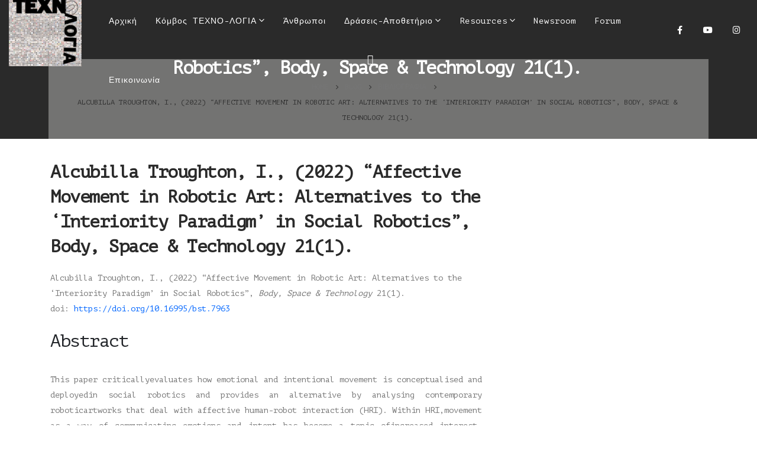

--- FILE ---
content_type: text/html; charset=UTF-8
request_url: https://techno-logia.gr/alcubilla-troughton-i-2022-affective-movement-in-robotic-art-alternatives-to-the-interiority-paradigm-in-social-robotics-body-space-amp-technology-21-1/
body_size: 28629
content:
	<!DOCTYPE html>
	<html  lang="el">
	<head>
		<meta http-equiv="X-UA-Compatible" content="IE=edge" />
		<meta http-equiv="Content-Type" content="text/html; charset=UTF-8" />
		<meta name="viewport" content="width=device-width, initial-scale=1, minimum-scale=1" />

		<link rel="profile" href="https://gmpg.org/xfn/11" />
		<link rel="pingback" href="https://techno-logia.gr/xmlrpc.php" />
		<link rel="dns-prefetch" href="//cdn.hu-manity.co" />
		<!-- Cookie Compliance -->
		<script type="text/javascript">var huOptions = {"appID":"techno-logiagr-f66325b","currentLanguage":"el","blocking":false,"globalCookie":false,"isAdmin":false,"privacyConsent":true,"forms":[]};</script>
		<script type="text/javascript" src="https://cdn.hu-manity.co/hu-banner.min.js"></script><meta name='robots' content='index, follow, max-image-preview:large, max-snippet:-1, max-video-preview:-1' />

<!-- Google Tag Manager for WordPress by gtm4wp.com -->
<script data-cfasync="false" data-pagespeed-no-defer>
	var gtm4wp_datalayer_name = "dataLayer";
	var dataLayer = dataLayer || [];
</script>
<!-- End Google Tag Manager for WordPress by gtm4wp.com -->
	<!-- This site is optimized with the Yoast SEO plugin v25.0 - https://yoast.com/wordpress/plugins/seo/ -->
	<title>Alcubilla Troughton, I., (2022) “Affective Movement in Robotic Art: Alternatives to the ‘Interiority Paradigm’ in Social Robotics”, Body, Space &amp; Technology 21(1). - ΤΕΧΝΟ-ΛΟΓΙΑ</title>
	<link rel="canonical" href="https://techno-logia.gr/alcubilla-troughton-i-2022-affective-movement-in-robotic-art-alternatives-to-the-interiority-paradigm-in-social-robotics-body-space-amp-technology-21-1/" />
	<meta property="og:locale" content="el_GR" />
	<meta property="og:type" content="article" />
	<meta property="og:title" content="Alcubilla Troughton, I., (2022) “Affective Movement in Robotic Art: Alternatives to the ‘Interiority Paradigm’ in Social Robotics”, Body, Space &amp; Technology 21(1). - ΤΕΧΝΟ-ΛΟΓΙΑ" />
	<meta property="og:description" content="Alcubilla Troughton, I., (2022) “Affective Movement in Robotic Art: Alternatives to the ‘Interiority Paradigm’ in Social Robotics”, Body, Space &amp; Technology 21(1). doi: https://doi.org/10.16995/bst.7963 Abstract This paper criticallyevaluates how emotional and intentional movement is conceptualised and deployedin social robotics and provides an alternative by analysing contemporary roboticartworks that deal with affective human-robot interaction (HRI). Within HRI,movement as a [&hellip;]" />
	<meta property="og:url" content="https://techno-logia.gr/alcubilla-troughton-i-2022-affective-movement-in-robotic-art-alternatives-to-the-interiority-paradigm-in-social-robotics-body-space-amp-technology-21-1/" />
	<meta property="og:site_name" content="ΤΕΧΝΟ-ΛΟΓΙΑ" />
	<meta property="article:published_time" content="2022-12-18T20:36:05+00:00" />
	<meta property="article:modified_time" content="2022-12-18T20:36:42+00:00" />
	<meta name="author" content="Marilena Pateraki" />
	<meta name="twitter:card" content="summary_large_image" />
	<meta name="twitter:label1" content="Συντάχθηκε από" />
	<meta name="twitter:data1" content="Marilena Pateraki" />
	<meta name="twitter:label2" content="Εκτιμώμενος χρόνος ανάγνωσης" />
	<meta name="twitter:data2" content="2 λεπτά" />
	<script type="application/ld+json" class="yoast-schema-graph">{"@context":"https://schema.org","@graph":[{"@type":"WebPage","@id":"https://techno-logia.gr/alcubilla-troughton-i-2022-affective-movement-in-robotic-art-alternatives-to-the-interiority-paradigm-in-social-robotics-body-space-amp-technology-21-1/","url":"https://techno-logia.gr/alcubilla-troughton-i-2022-affective-movement-in-robotic-art-alternatives-to-the-interiority-paradigm-in-social-robotics-body-space-amp-technology-21-1/","name":"Alcubilla Troughton, I., (2022) “Affective Movement in Robotic Art: Alternatives to the ‘Interiority Paradigm’ in Social Robotics”, Body, Space & Technology 21(1). - ΤΕΧΝΟ-ΛΟΓΙΑ","isPartOf":{"@id":"https://techno-logia.gr/#website"},"datePublished":"2022-12-18T20:36:05+00:00","dateModified":"2022-12-18T20:36:42+00:00","author":{"@id":"https://techno-logia.gr/#/schema/person/cd3fe3514f66b15ee35c8d1edb813f27"},"breadcrumb":{"@id":"https://techno-logia.gr/alcubilla-troughton-i-2022-affective-movement-in-robotic-art-alternatives-to-the-interiority-paradigm-in-social-robotics-body-space-amp-technology-21-1/#breadcrumb"},"inLanguage":"el","potentialAction":[{"@type":"ReadAction","target":["https://techno-logia.gr/alcubilla-troughton-i-2022-affective-movement-in-robotic-art-alternatives-to-the-interiority-paradigm-in-social-robotics-body-space-amp-technology-21-1/"]}]},{"@type":"BreadcrumbList","@id":"https://techno-logia.gr/alcubilla-troughton-i-2022-affective-movement-in-robotic-art-alternatives-to-the-interiority-paradigm-in-social-robotics-body-space-amp-technology-21-1/#breadcrumb","itemListElement":[{"@type":"ListItem","position":1,"name":"Αρχική","item":"https://techno-logia.gr/"},{"@type":"ListItem","position":2,"name":"Blog","item":"https://techno-logia.gr/blog/"},{"@type":"ListItem","position":3,"name":"Alcubilla Troughton, I., (2022) “Affective Movement in Robotic Art: Alternatives to the ‘Interiority Paradigm’ in Social Robotics”, Body, Space &#038; Technology 21(1)."}]},{"@type":"WebSite","@id":"https://techno-logia.gr/#website","url":"https://techno-logia.gr/","name":"ΤΕΧΝΟ-ΛΟΓΙΑ","description":"Διάχυση της Έρευνας για την Τέχνη σε μια Τεχνολογική Κοινωνία.","potentialAction":[{"@type":"SearchAction","target":{"@type":"EntryPoint","urlTemplate":"https://techno-logia.gr/?s={search_term_string}"},"query-input":{"@type":"PropertyValueSpecification","valueRequired":true,"valueName":"search_term_string"}}],"inLanguage":"el"},{"@type":"Person","@id":"https://techno-logia.gr/#/schema/person/cd3fe3514f66b15ee35c8d1edb813f27","name":"Marilena Pateraki","image":{"@type":"ImageObject","inLanguage":"el","@id":"https://techno-logia.gr/#/schema/person/image/","url":"https://secure.gravatar.com/avatar/921120cba14628fa0066597d1c9285db831b0dff3b7668c5d4609d99314c7b59?s=96&d=mm&r=g","contentUrl":"https://secure.gravatar.com/avatar/921120cba14628fa0066597d1c9285db831b0dff3b7668c5d4609d99314c7b59?s=96&d=mm&r=g","caption":"Marilena Pateraki"},"url":"https://techno-logia.gr/author/marlepat/"}]}</script>
	<!-- / Yoast SEO plugin. -->


<link rel='dns-prefetch' href='//www.googletagmanager.com' />
<link rel='dns-prefetch' href='//stats.wp.com' />
<link rel='dns-prefetch' href='//fonts.googleapis.com' />
<link rel='preconnect' href='//i0.wp.com' />
<link rel='preconnect' href='//c0.wp.com' />
<link rel="alternate" type="application/rss+xml" title="Ροή RSS &raquo; ΤΕΧΝΟ-ΛΟΓΙΑ" href="https://techno-logia.gr/feed/" />
<link rel="alternate" title="oEmbed (JSON)" type="application/json+oembed" href="https://techno-logia.gr/wp-json/oembed/1.0/embed?url=https%3A%2F%2Ftechno-logia.gr%2Falcubilla-troughton-i-2022-affective-movement-in-robotic-art-alternatives-to-the-interiority-paradigm-in-social-robotics-body-space-amp-technology-21-1%2F" />
<link rel="alternate" title="oEmbed (XML)" type="text/xml+oembed" href="https://techno-logia.gr/wp-json/oembed/1.0/embed?url=https%3A%2F%2Ftechno-logia.gr%2Falcubilla-troughton-i-2022-affective-movement-in-robotic-art-alternatives-to-the-interiority-paradigm-in-social-robotics-body-space-amp-technology-21-1%2F&#038;format=xml" />
		<link rel="shortcut icon" href="//techno-logia.gr/wp-content/uploads/2022/04/favicon_32x32.jpg" type="image/x-icon" />
				<link rel="apple-touch-icon" href="//techno-logia.gr/wp-content/uploads/2022/04/favicon_60x60.jpg" />
				<link rel="apple-touch-icon" sizes="120x120" href="//techno-logia.gr/wp-content/uploads/2022/04/favicon_120x120.jpg" />
				<link rel="apple-touch-icon" sizes="76x76" href="//techno-logia.gr/wp-content/uploads/2022/04/technologia_760x76.jpg" />
				<link rel="apple-touch-icon" sizes="152x152" href="//techno-logia.gr/wp-content/uploads/2022/04/technologia_152x152.jpg" />
		<style id='wp-img-auto-sizes-contain-inline-css'>
img:is([sizes=auto i],[sizes^="auto," i]){contain-intrinsic-size:3000px 1500px}
/*# sourceURL=wp-img-auto-sizes-contain-inline-css */
</style>
<style id='wp-emoji-styles-inline-css'>

	img.wp-smiley, img.emoji {
		display: inline !important;
		border: none !important;
		box-shadow: none !important;
		height: 1em !important;
		width: 1em !important;
		margin: 0 0.07em !important;
		vertical-align: -0.1em !important;
		background: none !important;
		padding: 0 !important;
	}
/*# sourceURL=wp-emoji-styles-inline-css */
</style>
<link rel='stylesheet' id='wp-block-library-css' href='https://c0.wp.com/c/6.9/wp-includes/css/dist/block-library/style.min.css' media='all' />
<style id='global-styles-inline-css'>
:root{--wp--preset--aspect-ratio--square: 1;--wp--preset--aspect-ratio--4-3: 4/3;--wp--preset--aspect-ratio--3-4: 3/4;--wp--preset--aspect-ratio--3-2: 3/2;--wp--preset--aspect-ratio--2-3: 2/3;--wp--preset--aspect-ratio--16-9: 16/9;--wp--preset--aspect-ratio--9-16: 9/16;--wp--preset--color--black: #000000;--wp--preset--color--cyan-bluish-gray: #abb8c3;--wp--preset--color--white: #ffffff;--wp--preset--color--pale-pink: #f78da7;--wp--preset--color--vivid-red: #cf2e2e;--wp--preset--color--luminous-vivid-orange: #ff6900;--wp--preset--color--luminous-vivid-amber: #fcb900;--wp--preset--color--light-green-cyan: #7bdcb5;--wp--preset--color--vivid-green-cyan: #00d084;--wp--preset--color--pale-cyan-blue: #8ed1fc;--wp--preset--color--vivid-cyan-blue: #0693e3;--wp--preset--color--vivid-purple: #9b51e0;--wp--preset--color--primary: var(--porto-primary-color);--wp--preset--color--secondary: var(--porto-secondary-color);--wp--preset--color--tertiary: var(--porto-tertiary-color);--wp--preset--color--quaternary: var(--porto-quaternary-color);--wp--preset--color--dark: var(--porto-dark-color);--wp--preset--color--light: var(--porto-light-color);--wp--preset--color--primary-hover: var(--porto-primary-light-5);--wp--preset--gradient--vivid-cyan-blue-to-vivid-purple: linear-gradient(135deg,rgb(6,147,227) 0%,rgb(155,81,224) 100%);--wp--preset--gradient--light-green-cyan-to-vivid-green-cyan: linear-gradient(135deg,rgb(122,220,180) 0%,rgb(0,208,130) 100%);--wp--preset--gradient--luminous-vivid-amber-to-luminous-vivid-orange: linear-gradient(135deg,rgb(252,185,0) 0%,rgb(255,105,0) 100%);--wp--preset--gradient--luminous-vivid-orange-to-vivid-red: linear-gradient(135deg,rgb(255,105,0) 0%,rgb(207,46,46) 100%);--wp--preset--gradient--very-light-gray-to-cyan-bluish-gray: linear-gradient(135deg,rgb(238,238,238) 0%,rgb(169,184,195) 100%);--wp--preset--gradient--cool-to-warm-spectrum: linear-gradient(135deg,rgb(74,234,220) 0%,rgb(151,120,209) 20%,rgb(207,42,186) 40%,rgb(238,44,130) 60%,rgb(251,105,98) 80%,rgb(254,248,76) 100%);--wp--preset--gradient--blush-light-purple: linear-gradient(135deg,rgb(255,206,236) 0%,rgb(152,150,240) 100%);--wp--preset--gradient--blush-bordeaux: linear-gradient(135deg,rgb(254,205,165) 0%,rgb(254,45,45) 50%,rgb(107,0,62) 100%);--wp--preset--gradient--luminous-dusk: linear-gradient(135deg,rgb(255,203,112) 0%,rgb(199,81,192) 50%,rgb(65,88,208) 100%);--wp--preset--gradient--pale-ocean: linear-gradient(135deg,rgb(255,245,203) 0%,rgb(182,227,212) 50%,rgb(51,167,181) 100%);--wp--preset--gradient--electric-grass: linear-gradient(135deg,rgb(202,248,128) 0%,rgb(113,206,126) 100%);--wp--preset--gradient--midnight: linear-gradient(135deg,rgb(2,3,129) 0%,rgb(40,116,252) 100%);--wp--preset--font-size--small: 13px;--wp--preset--font-size--medium: 20px;--wp--preset--font-size--large: 36px;--wp--preset--font-size--x-large: 42px;--wp--preset--spacing--20: 0.44rem;--wp--preset--spacing--30: 0.67rem;--wp--preset--spacing--40: 1rem;--wp--preset--spacing--50: 1.5rem;--wp--preset--spacing--60: 2.25rem;--wp--preset--spacing--70: 3.38rem;--wp--preset--spacing--80: 5.06rem;--wp--preset--shadow--natural: 6px 6px 9px rgba(0, 0, 0, 0.2);--wp--preset--shadow--deep: 12px 12px 50px rgba(0, 0, 0, 0.4);--wp--preset--shadow--sharp: 6px 6px 0px rgba(0, 0, 0, 0.2);--wp--preset--shadow--outlined: 6px 6px 0px -3px rgb(255, 255, 255), 6px 6px rgb(0, 0, 0);--wp--preset--shadow--crisp: 6px 6px 0px rgb(0, 0, 0);}:where(.is-layout-flex){gap: 0.5em;}:where(.is-layout-grid){gap: 0.5em;}body .is-layout-flex{display: flex;}.is-layout-flex{flex-wrap: wrap;align-items: center;}.is-layout-flex > :is(*, div){margin: 0;}body .is-layout-grid{display: grid;}.is-layout-grid > :is(*, div){margin: 0;}:where(.wp-block-columns.is-layout-flex){gap: 2em;}:where(.wp-block-columns.is-layout-grid){gap: 2em;}:where(.wp-block-post-template.is-layout-flex){gap: 1.25em;}:where(.wp-block-post-template.is-layout-grid){gap: 1.25em;}.has-black-color{color: var(--wp--preset--color--black) !important;}.has-cyan-bluish-gray-color{color: var(--wp--preset--color--cyan-bluish-gray) !important;}.has-white-color{color: var(--wp--preset--color--white) !important;}.has-pale-pink-color{color: var(--wp--preset--color--pale-pink) !important;}.has-vivid-red-color{color: var(--wp--preset--color--vivid-red) !important;}.has-luminous-vivid-orange-color{color: var(--wp--preset--color--luminous-vivid-orange) !important;}.has-luminous-vivid-amber-color{color: var(--wp--preset--color--luminous-vivid-amber) !important;}.has-light-green-cyan-color{color: var(--wp--preset--color--light-green-cyan) !important;}.has-vivid-green-cyan-color{color: var(--wp--preset--color--vivid-green-cyan) !important;}.has-pale-cyan-blue-color{color: var(--wp--preset--color--pale-cyan-blue) !important;}.has-vivid-cyan-blue-color{color: var(--wp--preset--color--vivid-cyan-blue) !important;}.has-vivid-purple-color{color: var(--wp--preset--color--vivid-purple) !important;}.has-black-background-color{background-color: var(--wp--preset--color--black) !important;}.has-cyan-bluish-gray-background-color{background-color: var(--wp--preset--color--cyan-bluish-gray) !important;}.has-white-background-color{background-color: var(--wp--preset--color--white) !important;}.has-pale-pink-background-color{background-color: var(--wp--preset--color--pale-pink) !important;}.has-vivid-red-background-color{background-color: var(--wp--preset--color--vivid-red) !important;}.has-luminous-vivid-orange-background-color{background-color: var(--wp--preset--color--luminous-vivid-orange) !important;}.has-luminous-vivid-amber-background-color{background-color: var(--wp--preset--color--luminous-vivid-amber) !important;}.has-light-green-cyan-background-color{background-color: var(--wp--preset--color--light-green-cyan) !important;}.has-vivid-green-cyan-background-color{background-color: var(--wp--preset--color--vivid-green-cyan) !important;}.has-pale-cyan-blue-background-color{background-color: var(--wp--preset--color--pale-cyan-blue) !important;}.has-vivid-cyan-blue-background-color{background-color: var(--wp--preset--color--vivid-cyan-blue) !important;}.has-vivid-purple-background-color{background-color: var(--wp--preset--color--vivid-purple) !important;}.has-black-border-color{border-color: var(--wp--preset--color--black) !important;}.has-cyan-bluish-gray-border-color{border-color: var(--wp--preset--color--cyan-bluish-gray) !important;}.has-white-border-color{border-color: var(--wp--preset--color--white) !important;}.has-pale-pink-border-color{border-color: var(--wp--preset--color--pale-pink) !important;}.has-vivid-red-border-color{border-color: var(--wp--preset--color--vivid-red) !important;}.has-luminous-vivid-orange-border-color{border-color: var(--wp--preset--color--luminous-vivid-orange) !important;}.has-luminous-vivid-amber-border-color{border-color: var(--wp--preset--color--luminous-vivid-amber) !important;}.has-light-green-cyan-border-color{border-color: var(--wp--preset--color--light-green-cyan) !important;}.has-vivid-green-cyan-border-color{border-color: var(--wp--preset--color--vivid-green-cyan) !important;}.has-pale-cyan-blue-border-color{border-color: var(--wp--preset--color--pale-cyan-blue) !important;}.has-vivid-cyan-blue-border-color{border-color: var(--wp--preset--color--vivid-cyan-blue) !important;}.has-vivid-purple-border-color{border-color: var(--wp--preset--color--vivid-purple) !important;}.has-vivid-cyan-blue-to-vivid-purple-gradient-background{background: var(--wp--preset--gradient--vivid-cyan-blue-to-vivid-purple) !important;}.has-light-green-cyan-to-vivid-green-cyan-gradient-background{background: var(--wp--preset--gradient--light-green-cyan-to-vivid-green-cyan) !important;}.has-luminous-vivid-amber-to-luminous-vivid-orange-gradient-background{background: var(--wp--preset--gradient--luminous-vivid-amber-to-luminous-vivid-orange) !important;}.has-luminous-vivid-orange-to-vivid-red-gradient-background{background: var(--wp--preset--gradient--luminous-vivid-orange-to-vivid-red) !important;}.has-very-light-gray-to-cyan-bluish-gray-gradient-background{background: var(--wp--preset--gradient--very-light-gray-to-cyan-bluish-gray) !important;}.has-cool-to-warm-spectrum-gradient-background{background: var(--wp--preset--gradient--cool-to-warm-spectrum) !important;}.has-blush-light-purple-gradient-background{background: var(--wp--preset--gradient--blush-light-purple) !important;}.has-blush-bordeaux-gradient-background{background: var(--wp--preset--gradient--blush-bordeaux) !important;}.has-luminous-dusk-gradient-background{background: var(--wp--preset--gradient--luminous-dusk) !important;}.has-pale-ocean-gradient-background{background: var(--wp--preset--gradient--pale-ocean) !important;}.has-electric-grass-gradient-background{background: var(--wp--preset--gradient--electric-grass) !important;}.has-midnight-gradient-background{background: var(--wp--preset--gradient--midnight) !important;}.has-small-font-size{font-size: var(--wp--preset--font-size--small) !important;}.has-medium-font-size{font-size: var(--wp--preset--font-size--medium) !important;}.has-large-font-size{font-size: var(--wp--preset--font-size--large) !important;}.has-x-large-font-size{font-size: var(--wp--preset--font-size--x-large) !important;}
/*# sourceURL=global-styles-inline-css */
</style>

<style id='classic-theme-styles-inline-css'>
/*! This file is auto-generated */
.wp-block-button__link{color:#fff;background-color:#32373c;border-radius:9999px;box-shadow:none;text-decoration:none;padding:calc(.667em + 2px) calc(1.333em + 2px);font-size:1.125em}.wp-block-file__button{background:#32373c;color:#fff;text-decoration:none}
/*# sourceURL=/wp-includes/css/classic-themes.min.css */
</style>
<link rel='stylesheet' id='af-fontawesome-css' href='https://techno-logia.gr/wp-content/plugins/asgaros-forum/libs/fontawesome/css/all.min.css?ver=3.1.0' media='all' />
<link rel='stylesheet' id='af-fontawesome-compat-v4-css' href='https://techno-logia.gr/wp-content/plugins/asgaros-forum/libs/fontawesome/css/v4-shims.min.css?ver=3.1.0' media='all' />
<link rel='stylesheet' id='af-widgets-css' href='https://techno-logia.gr/wp-content/plugins/asgaros-forum/skin/widgets.css?ver=3.1.0' media='all' />
<link rel='stylesheet' id='contact-form-7-css' href='https://techno-logia.gr/wp-content/plugins/contact-form-7/includes/css/styles.css?ver=6.0.6' media='all' />
<link rel='stylesheet' id='tnado_hidefi_styles-css' href='https://techno-logia.gr/wp-content/plugins/hide-featured-image-on-all-single-pagepost//tnado-styles.css?ver=6.9' media='all' />
<style id='akismet-widget-style-inline-css'>

			.a-stats {
				--akismet-color-mid-green: #357b49;
				--akismet-color-white: #fff;
				--akismet-color-light-grey: #f6f7f7;

				max-width: 350px;
				width: auto;
			}

			.a-stats * {
				all: unset;
				box-sizing: border-box;
			}

			.a-stats strong {
				font-weight: 600;
			}

			.a-stats a.a-stats__link,
			.a-stats a.a-stats__link:visited,
			.a-stats a.a-stats__link:active {
				background: var(--akismet-color-mid-green);
				border: none;
				box-shadow: none;
				border-radius: 8px;
				color: var(--akismet-color-white);
				cursor: pointer;
				display: block;
				font-family: -apple-system, BlinkMacSystemFont, 'Segoe UI', 'Roboto', 'Oxygen-Sans', 'Ubuntu', 'Cantarell', 'Helvetica Neue', sans-serif;
				font-weight: 500;
				padding: 12px;
				text-align: center;
				text-decoration: none;
				transition: all 0.2s ease;
			}

			/* Extra specificity to deal with TwentyTwentyOne focus style */
			.widget .a-stats a.a-stats__link:focus {
				background: var(--akismet-color-mid-green);
				color: var(--akismet-color-white);
				text-decoration: none;
			}

			.a-stats a.a-stats__link:hover {
				filter: brightness(110%);
				box-shadow: 0 4px 12px rgba(0, 0, 0, 0.06), 0 0 2px rgba(0, 0, 0, 0.16);
			}

			.a-stats .count {
				color: var(--akismet-color-white);
				display: block;
				font-size: 1.5em;
				line-height: 1.4;
				padding: 0 13px;
				white-space: nowrap;
			}
		
/*# sourceURL=akismet-widget-style-inline-css */
</style>
<link rel='stylesheet' id='tablepress-default-css' href='https://techno-logia.gr/wp-content/plugins/tablepress/css/build/default.css?ver=3.1.2' media='all' />
<link rel='stylesheet' id='__EPYT__style-css' href='https://techno-logia.gr/wp-content/plugins/youtube-embed-plus/styles/ytprefs.min.css?ver=14.2.2' media='all' />
<style id='__EPYT__style-inline-css'>

                .epyt-gallery-thumb {
                        width: 33.333%;
                }
                
                         @media (min-width:0px) and (max-width: 767px) {
                            .epyt-gallery-rowbreak {
                                display: none;
                            }
                            .epyt-gallery-allthumbs[class*="epyt-cols"] .epyt-gallery-thumb {
                                width: 100% !important;
                            }
                          }
/*# sourceURL=__EPYT__style-inline-css */
</style>
<link rel='stylesheet' id='porto-css-vars-css' href='https://techno-logia.gr/wp-content/uploads/porto_styles/theme_css_vars.css?ver=7.4.4' media='all' />
<link rel='stylesheet' id='porto-google-fonts-css' href='//fonts.googleapis.com/css?family=PT+Mono%3A400%2C500%2C600%2C700%2C800%7CShadows+Into+Light%3A400%2C700%7CPlayfair+Display%3A400%2C700%7COpen+Sans%3A400%2C600%2C700%7COverpass%3A300%2C400%2C600%2C700%2C900%7CPT+Serif%3A400%2C600%2C700&#038;ver=6.9' media='all' />
<link rel='stylesheet' id='elementor-icons-css' href='https://techno-logia.gr/wp-content/plugins/elementor/assets/lib/eicons/css/elementor-icons.min.css?ver=5.36.0' media='all' />
<link rel='stylesheet' id='elementor-frontend-css' href='https://techno-logia.gr/wp-content/uploads/elementor/css/custom-frontend.min.css?ver=1745935660' media='all' />
<link rel='stylesheet' id='swiper-css' href='https://techno-logia.gr/wp-content/plugins/elementor/assets/lib/swiper/v8/css/swiper.min.css?ver=8.4.5' media='all' />
<link rel='stylesheet' id='elementor-post-5-css' href='https://techno-logia.gr/wp-content/uploads/elementor/css/post-5.css?ver=1745935660' media='all' />
<link rel='stylesheet' id='bootstrap-css' href='https://techno-logia.gr/wp-content/uploads/porto_styles/bootstrap.css?ver=7.4.4' media='all' />
<link rel='stylesheet' id='porto-plugins-css' href='https://techno-logia.gr/wp-content/themes/porto/css/plugins.css?ver=7.4.4' media='all' />
<link rel='stylesheet' id='porto-theme-css' href='https://techno-logia.gr/wp-content/themes/porto/css/theme.css?ver=7.4.4' media='all' />
<link rel='stylesheet' id='porto-theme-portfolio-css' href='https://techno-logia.gr/wp-content/themes/porto/css/theme_portfolio.css?ver=7.4.4' media='all' />
<link rel='stylesheet' id='porto-theme-member-css' href='https://techno-logia.gr/wp-content/themes/porto/css/theme_member.css?ver=7.4.4' media='all' />
<link rel='stylesheet' id='porto-theme-event-css' href='https://techno-logia.gr/wp-content/themes/porto/css/theme_event.css?ver=7.4.4' media='all' />
<link rel='stylesheet' id='porto-shortcodes-css' href='https://techno-logia.gr/wp-content/uploads/porto_styles/shortcodes.css?ver=7.4.4' media='all' />
<link rel='stylesheet' id='porto-theme-elementor-css' href='https://techno-logia.gr/wp-content/themes/porto/css/theme_elementor.css?ver=7.4.4' media='all' />
<link rel='stylesheet' id='porto-dynamic-style-css' href='https://techno-logia.gr/wp-content/uploads/porto_styles/dynamic_style.css?ver=7.4.4' media='all' />
<link rel='stylesheet' id='porto-type-builder-css' href='https://techno-logia.gr/wp-content/plugins/porto-functionality/builders/assets/type-builder.css?ver=3.4.4' media='all' />
<link rel='stylesheet' id='e-animation-fadeInUp-css' href='https://techno-logia.gr/wp-content/plugins/elementor/assets/lib/animations/styles/fadeInUp.min.css?ver=3.28.4' media='all' />
<link rel='stylesheet' id='elementor-post-435-css' href='https://techno-logia.gr/wp-content/uploads/elementor/css/post-435.css?ver=7.4.4' media='all' />
<link rel='stylesheet' id='elementor-post-7-css' href='https://techno-logia.gr/wp-content/uploads/elementor/css/post-7.css?ver=7.4.4' media='all' />
<link rel='stylesheet' id='widget-heading-css' href='https://techno-logia.gr/wp-content/plugins/elementor/assets/css/widget-heading.min.css?ver=3.28.4' media='all' />
<link rel='stylesheet' id='e-swiper-css' href='https://techno-logia.gr/wp-content/plugins/elementor/assets/css/conditionals/e-swiper.min.css?ver=3.28.4' media='all' />
<link rel='stylesheet' id='widget-divider-css' href='https://techno-logia.gr/wp-content/plugins/elementor/assets/css/widget-divider.min.css?ver=3.28.4' media='all' />
<link rel='stylesheet' id='e-animation-fadeIn-css' href='https://techno-logia.gr/wp-content/plugins/elementor/assets/lib/animations/styles/fadeIn.min.css?ver=3.28.4' media='all' />
<link rel='stylesheet' id='widget-image-css' href='https://techno-logia.gr/wp-content/plugins/elementor/assets/css/widget-image.min.css?ver=3.28.4' media='all' />
<link rel='stylesheet' id='elementor-post-36-css' href='https://techno-logia.gr/wp-content/uploads/elementor/css/post-36.css?ver=7.4.4' media='all' />
<link rel='stylesheet' id='porto-style-css' href='https://techno-logia.gr/wp-content/themes/porto/style.css?ver=7.4.4' media='all' />
<style id='porto-style-inline-css'>
.side-header-narrow-bar-logo{max-width:150px}@media (min-width:992px){}.page-top .sort-source{position:static;text-align:center;margin-top:5px;border-width:0}.page-top ul.breadcrumb{-ms-flex-pack:center;justify-content:center}.page-top .page-title{font-weight:700}#header .searchform button,#header .searchform-popup .search-toggle{font-size:1.2em;color:#ffffff}#header .mobile-toggle{font-size:1.2em;background-color:rgba(0,0,0,0.01);color:#ffffff}#header .share-links a{font-size:14.4px;border-radius:50%;width:38px;height:38px;box-shadow:none}#header .share-links a:not(:hover){color:#ffffff;background-color:rgba(255,255,255,0.01)}.font-weight-black{font-weight:900 !important}.opacity-8{opacity:.8 !important}.opacity-6{opacity:.6 !important}.opacity-5{opacity:.5 !important}.opacity-4{opacity:.4 !important}.opacity-1{opacity:.1 !important}a:hover{color:#3303f3;text-decoration:none}a{color:#0066ff;text-decoration:none}.custom-box-shadow-1{box-shadow:0 20px 30px -20px rgba(0,0,0,0.3)}.custom-btn-style-1 .btn{position:relative;border-color:#2a2a2a #2a2a2a #101010 !important}.custom-btn-style-1.custom-btn-style-1-light .btn{border-color:#d9d9d9 #d9d9d9 #bfbfbf !important}.custom-btn-style-1 .btn:before{content:'';position:absolute;top:-5px;right:-5px;bottom:-5px;left:-5px;border:1px solid #2a2a2a;transition:all .3s}.custom-btn-style-1.custom-btn-style-1-light .btn:before{border-color:rgba(255,255,255,0.5) !important}.custom-btn-style-1 .btn:hover{background-color:#3d3d3d !important;border-color:#444 #444 #2a2a2a !important}.custom-btn-style-1 .btn:focus{background-color:#171717 !important;border-color:#101010 #101010 #000 !important;box-shadow:none}.custom-btn-style-1.custom-btn-style-1-light .btn:hover{background-color:#f2f2f2 !important;color:#212529 !important;border-color:#e6e5e5 #e6e5e5 #ccc !important}.custom-btn-style-1.custom-btn-style-1-light .btn:focus{background-color:#ececec !important;color:#212529 !important;border-color:#e6e6e6 #e6e6e6 #ccc !important}.custom-btn-style-1 .btn:hover:before{top:0;right:0;bottom:0;left:0}.top-0{top:0 !important}.right-0{right:0 !important}.left-0{left:0 !important}.bottom-0{bottom:0 !important}.z-index-2{z-index:2 !important}.custom-stroke-text-effect-1{-webkit-text-fill-color:#FFF;-webkit-text-stroke-width:1px;-webkit-text-stroke-color:#2a2a2a;white-space:nowrap}.custom-stroke-text-effect-1 h2{opacity:.1}.custom-font-tertiary{font-family:'PT Serif',serif !important}.custom-container-style-3 .elementor-container{min-width:1440px}.custom-container-position-1 .elementor-container{position:relative;transform:translate3d(-50%,0,0);left:50%}.custom-nav-style-1 .owl-nav .owl-prev{display:none !important}.custom-nav-style-1 .owl-nav .owl-next{right:-7px !important}.custom-nav-style-1 .owl-nav .owl-next::before{content:'';position:absolute;top:23px;left:17px;width:11px;height:11px;border-top:2px solid;border-left:2px solid;transform:translate3d(-50%,-50%,0) rotate(135deg)}.custom-nav-style-1 .owl-nav .owl-next::after{content:'';display:block;position:absolute;top:22px;left:10px;width:25px;border-top:2px solid;transform:translate3d(-50%,0,0)}.custom-nav-grey .owl-nav .owl-next,.custom-nav-grey .owl-nav .owl-prev{color:#aaa !important}.nav-font-size-lg .owl-nav .owl-next,.nav-font-size-lg .owl-nav .owl-prev{font-size:30px !important}.custom-lightbox-style .gallery-icon>a{display:inline-block;position:relative}.custom-lightbox-style .gallery-icon>a:before{transition:0.2s;background:rgba(0,0,0,0.65);content:"";position:absolute;width:100%;height:100%;left:0;top:0;opacity:0;z-index:2}.custom-lightbox-style .gallery-icon>a:hover::before{opacity:1}.custom-lightbox-style .gallery-icon>a:after{transition:0.2s;font-family:"Font Awesome 5 Free";font-weight:900;color:#fff;content:'\f067';font-size:18px;height:30px;position:absolute;top:30%;margin-top:-15px;display:block;text-align:center;width:100%;opacity:0;z-index:3}.custom-lightbox-style .gallery-icon>a:hover::after{top:50%;opacity:1}#main .container-fluid{padding-left:0;padding-right:0}.custom-page-wrapper,.custom-brands-wrapper{padding-left:6.4vw !important;padding-right:6.4vw !important;margin-left:0 !important;margin-right:0 !important}.custom-page-wrapper>.elementor-container{margin-left:0 !important;margin-right:0 !important;width:100% !important}@media (min-width:992px){.container-lg-custom .elementor-container{max-width:1440px;padding-left:15px;padding-right:15px}.container-lg-custom.container-lg-custom-no-padding .elementor-container{padding-left:0;padding-right:0}}@media (max-width:1199px){.custom-container-style-3 .elementor-container{min-width:960px}}@media (max-width:991px){.custom-page-wrapper.info-box-wrapper .elementor-container{margin-top:30px}.custom-container-style-3 .elementor-container{min-width:720px}}@media (max-width:767px){.custom-container-style-3 .elementor-container{min-width:540px}}@media (max-width:575px){#main .container{padding-left:0 !important;padding-right:0 !important}.custom-page-wrapper .container{max-width:100%}.custom-container-style-3 .elementor-container{min-width:85vw}}.intro-slide1 .custom-btn-style-1{left:5px}.intro-slide2 .custom-btn-style-1{right:5px}.custom-slider-background{display:flex;align-items:center;position:absolute;margin-left:0 !important;margin-right:0 !important;width:auto !important;top:0;left:6.4vw;right:6.4vw;bottom:0;transform:translate3d(0,103px,0);opacity:0;transition:box-shadow .3s}.custom-slider-background.show{opacity:1}.custom-slider-background-image-stage-outer{height:100%;padding:0}.custom-slider-background-image-stage-outer .elementor-widget-wrap{display:flex;flex-direction:row !important;flex-wrap:wrap;position:relative;width:100%;height:100%;transition:transform 1s}.custom-slider-background-image-item{position:relative}.custom-slider-background-image-item:before{content:'';position:absolute;top:0;left:0;right:0;bottom:0;background:#212529;transition:opacity .3s .1s;z-index:2;opacity:.6}.custom-slider-background>.elementor-container,.custom-slider-background>.elementor-container>.elementor-row,.custom-slider-background .custom-slider-background-image-item,.custom-slider-background .custom-slider-background-image-item .elementor-widget-container,.custom-slider-background .custom-slider-background-image-item .elementor-image,.custom-slider-background .custom-slider-background-image-item .elementor-image img{height:100%;width:100%}.custom-slider-background-image-item img{object-fit:cover}.intro-slides,.intro-slide1,.intro-slide2{height:800px}.intro-slides .elementor-container{}.intro-slide1>.elementor-column-wrap,.intro-slide2>.elementor-column-wrap,.intro-slide1>.elementor-widget-wrap,.intro-slide2>.elementor-widget-wrap{max-width:78% !important;padding-right:15px !important;padding-left:15px !important;height:100%;z-index:3;padding-top:3rem !important;margin-top:1rem;margin-left:auto;margin-right:auto}.intro-slides h2,.intro-slides p{transition:color .3s}.intro-slides h2:hover,.intro-slides p:hover{color:#fff !important}.intro-slides .owl-dots{display:none}.intro-slides .owl-nav button{animation-name:fadeIn;animation-duration:1s}.intro-slides .owl-carousel.nav-pos-inside .owl-nav .owl-prev,.intro-slides .owl-carousel.nav-pos-inside .owl-nav .owl-next{width:45px;height:60px;font-size:30px}.intro-slides .owl-carousel.nav-pos-inside .owl-nav .owl-prev{left:33px}.intro-slides .owl-carousel.nav-pos-inside .owl-nav .owl-next{right:33px}.custom-page-wrapper .info-box-wrapper .elementor-container,.custom-page-wrapper .start-wrapper .elementor-container{max-width:90%}.custom-page-wrapper .info-box-wrapper .elementor-container{margin-top:-80px;padding-left:15px;padding-right:15px}.custom-content-box-style-1{background-color:#fff;transition:background-color .3s}.custom-content-box-style-1:hover{background-color:#2a2a2a !important}.custom-content-box-style-1:hover .animated-icon svg path,.custom-content-box-style-1:hover .animated-icon svg rect{fill:#fff !important}.custom-content-box-style-1:hover h2,.custom-content-box-style-1:hover p{color:#fff !important}.custom-dots-style-1 .owl-dots{margin-top:20px !important}.custom-dots-style-1 .owl-dots .owl-dot span{background-color:transparent;width:12px;height:12px;border:1px solid #2a2a2a !important}.custom-dots-style-1 .owl-dots .owl-dot:hover span,.custom-dots-style-1 .owl-dots .owl-dot.active span{background:#2a2a2a !important}.custom-dots-style-1.custom-dots-style-1-light .owl-dots .owl-dot:hover span,.custom-dots-style-1.custom-dots-style-1-lignt .owl-dots .owl-dot.active span{background:#fff !important}.custom-gallery-image1{bottom:-168px}.custom-gallery-image3{bottom:-45px;right:-17%}.contact-desc .background-text{top:225px;left:-15px}.divider-img img{opacity:.5}.custom-brands-wrapper .row{align-items:center;text-align:center}.custom-brands-wrapper .custom-brands-item{max-width:140px;margin:auto}.custom-brands-wrapper .custom-brands-item1{max-width:90px}.custom-brands-wrapper .custom-brands-item5{max-width:100px}.custom-brands-wrapper .custom-brands-item6{max-width:110px}.custom-section-left,.custom-section-right{width:34vw !important;display:flex;flex:1;max-height:400px}.custom-section-middle{width:40vw !important;margin:0 -70px;z-index:2}.custom-heading-style-1 h2{position:relative;margin-bottom:24px !important}.custom-heading-style-1 strong{position:absolute;font-size:4.5em;font-weight:900;top:50%;left:0;opacity:.1;transform:translate3d(0,-50%,0);z-index:0}.custom-heading-style-1 em{position:relative;letter-spacing:4.5px;z-index:1;font-style:inherit}.custom-heading-style-1 p{transition:opacity .3s;margin-bottom:0}.custom-section .owl-dots{display:none}.services-desc .background-text{top:124px;left:-77px}.services-wrapper .row{padding-top:1.5rem !important;padding-bottom:1.5rem !important}.custom-progress-bars-style-1 .elementor-progress-wrapper{position:static !important}.custom-progress-bars-style-1 .elementor-progress-bar .elementor-progress-percentage{position:absolute;padding:0;right:0;bottom:5px;color:#212529;font-size:1.05em;line-height:26px}.custom-progress-bars-style-1 .elementor-widget-progress:not(:first-child) .elementor-title{padding-top:8px}.section.section-height-3{padding:4.6153846154rem 0}.custom-counts-section .elementor-container{padding-top:.5rem;padding-bottom:.5rem}.custom-counts-section .stats-text{margin-top:8px;letter-spacing:2.5px}.custom-lightbox-wrapper.container-lg-custom .container{padding:0}.custom-cta-section .row{justify-content:center}.questions-desc .background-text{top:102px;left:-246px}.custom-lightbox-wrapper .porto-grid-item img{height:100%}.custom-accordion-style-1 .faq:not(:first-child){margin-top:5px}.custom-accordion-style-1 .toggle{padding:0;border:4px solid #f7f7f7;border-radius:.25rem}.custom-accordion-style-1 .toggle>label{margin-bottom:0;padding:10px 20px 10px 15px;font-family:'Overpass',sans-serif;font-size:16px;font-weight:700;letter-spacing:-.05em;line-height:25px;background:#f7f7f7;border-color:#f7f7f7}.custom-accordion-style-1 .toggle.active>label{color:#212529 !important;background:#f7f7f7 !important;border-color:#f7f7f7 !important}.custom-accordion-style-1 .toggle.active>label:before{display:none}.custom-accordion-style-1 .toggle > .toggle-content{max-width:690px;padding:2rem 2rem 2rem 1.5rem}.members-wrapper .owl-carousel.stage-margin .owl-stage-outer{margin:0 !important}.members-wrapper .member-carousel{margin-bottom:0}.members-wrapper .member-carousel .owl-stage-outer{margin-left:40px;margin-right:40px}.members-wrapper .member-carousel .owl-stage-outer .owl-stage{padding-left:0 !important;padding-right:0 !important}.members-wrapper .member-carousel .member-item{margin-bottom:0}.members-wrapper .member-carousel .thumb-info{width:99.5%;border:1px solid rgba(0,0,0,0.06)}.members-wrapper .member-info-container h4{margin-top:2rem !important;margin-bottom:.25rem !important;font-size:1.50em;font-weight:800}.members-wrapper .member-info-container p{margin-bottom:.5rem !important;padding-bottom:.25rem;font-family:'Overpass',sans-serif;font-size:1.1em;line-height:24px}.members-wrapper .member-item .thumb-info-caption-text{padding:0 2rem 2rem 2rem;font-size:14px;font-weight:300;line-height:26px}.members-wrapper .background-text{top:102px;right:-50px}.members-wrapper .thumb-info-caption p{line-height:26px}@media (min-width:992px){.members-wrapper .owl-carousel .owl-nav .owl-next{right:-55px}.members-wrapper .owl-carousel .owl-nav .owl-prev{left:-55px}}.members-wrapper .owl-carousel .owl-nav .owl-next,.members-wrapper .owl-carousel .owl-nav .owl-prev{top:-10px;opacity:1 !important;transform:none}.custom-parallax-wrapper>.elementor-container>.elementor-row,.custom-parallax-wrapper>.elementor-container{justify-content:center}.custom-parallax-wrapper .owl-carousel .owl-nav .owl-next{right:-40px;top:-15px}.custom-parallax-wrapper .owl-carousel .owl-nav .owl-prev{left:-40px;top:-15px}.scrollable-parallax-wrapper .elementor-container{margin-left:0;margin-right:0}.testimonial-style-1 .elementor-testimonial-wrapper{position:relative;font-size:1em}.testimonial-style-1 .elementor-testimonial-content{position:relative;margin-bottom:0;padding:20px 45px;font-family:'Overpass',sans-serif;font-style:italic;opacity:.8;transition:opacity .3s}.testimonial-style-1 .elementor-testimonial-wrapper:before{content:'\f10d';position:absolute;top:0;left:30px;color:#fff;font-family:"Font Awesome 5 Free";font-weight:900;font-size:1.4rem}.testimonial-style-1 .elementor-testimonial-content:hover{opacity:1}.testimonial-style-1 .elementor-testimonial-name{margin-top:6px}.custom-blog-wrapper .background-text{top:56px}.custom-blog-wrapper .container-lg-custom .elementor-container{padding-left:15px;padding-right:15px}.custom-blog-section .post-image,.custom-blog-section .post-image .owl-carousel{margin-bottom:0 !important}.custom-blog-section .post .post-meta{display:inline-block;text-transform:uppercase;font-size:.8em;padding-top:.25rem;margin-bottom:1rem;line-height:26px}.custom-blog-section .post-meta + .post-meta > span::before{content:'|';display:inline-block;opacity:0.3;padding:0 .5rem;color:#777}.custom-blog-section .post-meta > span{padding-right:0 !important}.custom-blog-section .post-meta i{display:none}.custom-blog-section .boxed-posts .grid-box{position:relative;padding:1.5rem !important;background:#f7f7f7}.custom-blog-section .boxed-posts .grid-box > *{position:relative}.custom-blog-section .boxed-posts .grid-box::before{display:block;position:absolute;left:0;top:0;height:100%;width:100%;opacity:0.33;content:'';transition:all 0.2s ease-in-out}.custom-blog-section .post a:not(.btn):not(:hover){color:inherit}.custom-blog-section .post .entry-title{margin-bottom:1rem;font-size:1.5em;font-weight:700;line-height:27px}.custom-blog-section .post .entry-title a{font-size:1.1em}.custom-blog-section .post-excerpt{margin-bottom:.5rem}.custom-blog-section .post .btn-readmore{padding:0 0.933rem 0 0;font-size:1em !important;font-weight:600;color:#2a2a2a;background:transparent;border:none}.custom-blog-section .posts-no-image .post-image{display:none}.custom-blog-section .post{padding-left:10px;padding-right:10px}@media (max-width:1199px){.intro-slides .owl-nav{display:none}.intro-slides .owl-dots{display:block;transform:translate3d( 0,-115px,0px )}}@media (max-width:991px){.intro-slides .owl-dots{top:calc( 50% + 225px ) !important;transform:translate3d( 0,0px,0px )}.intro-slides h1{font-size:4em !important}.custom-section-middle{width:50vw !important}.custom-section .owl-dots{display:block}.custom-lightbox-wrapper .porto-grid-item{width:50% !important}}@media (max-width:767px){.intro-slides,.intro-slide1,.intro-slide2{height:550px}.intro-slides h1{font-size:2.75em !important}.intro-slides h2{font-size:1.5em !important;line-height:1.6 !important}.intro-slides .owl-dots{top:calc( 50% + 275px ) !important}.custom-page-wrapper .info-box-wrapper .elementor-container{margin-top:170px}.custom-section-left,.custom-section-right{display:none}.custom-section-middle{width:100% !important;margin:auto}.custom-parallax-wrapper .owl-carousel .owl-nav .owl-next{right:-30px}.custom-parallax-wrapper .owl-carousel .owl-nav .owl-prev{left:-30px}}@media (max-width:575px){.intro-slides,.intro-slide1,.intro-slide2{height:500px}.intro-slide1>.elementor-column-wrap,.intro-slide2>.elementor-column-wrap{margin-top:3rem;padding-left:0 !important;padding-right:0 !important}.intro-slides p{line-height:26px !important}.custom-page-wrapper .info-box-wrapper .elementor-container,.custom-page-wrapper .start-wrapper .elementor-container{max-width:100%}.custom-blog-section .boxed-posts .grid-box{padding:1rem !important}.custom-blog-section .post-meta + .post-meta > span::before{content:none}.custom-blog-section .post-meta > span{padding-right:8px !important}}.porto-blog-sidebar .widget{padding-left:16px;padding-right:16px}.porto-blog-sidebar .widget .widget-title{margin-bottom:1rem;font-size:1.5em;letter-spacing:-.05em;color:#383f48;line-height:24px}.porto-blog-sidebar .widget + .widget{padding-top:2.25rem;margin-top:2rem}.porto-blog-sidebar .widget_search .form-control::placeholder{color:#bdbdbd}.porto-blog-sidebar .widget_search .form-control{padding:.375rem .75rem;font-size:.8em !important;background-color:#f7f7f7 !important;line-height:1.85;border-radius:.25rem 0 0 .25rem;height:45px;color:#495057}.porto-blog-sidebar .widget_search .btn{width:46px;background-color:#f7f7f7 !important;color:#2a2a2a !important}.porto-blog-sidebar .widget_search .btn i::before{content:"\f002"}.porto-blog-sidebar .widget_search .btn i{font-family:"Font Awesome 5 Free" !important;font-weight:900 !important;font-size:.8em !important}.porto-blog-sidebar .widget_search .input-group-append{margin-left:0}.porto-blog-sidebar .widget_recent_entries ul,.porto-blog-sidebar .widget_recent_comments ul{margin-top:0}.porto-blog-sidebar .widget_recent_entries li,.porto-blog-sidebar .widget_recent_comments li{padding:0 0 1rem !important}.porto-blog-sidebar .widget_recent_entries li:last-child,.porto-blog-sidebar .widget_recent_comments li:last-child{padding:0 !important}.porto-blog-sidebar .widget_recent_entries li > a{padding-bottom:0;font-size:1em;font-weight:700;line-height:1.4}.porto-blog-sidebar .widget_recent_entries .post-date{display:block;line-height:26px}.porto-blog-sidebar .recentcomments{font-size:.9em;line-height:1.4}.porto-blog-sidebar .recentcomments a{font-size:1.2em}.porto-blog-sidebar .widget_categories ul{position:relative;right:9px}.porto-blog-sidebar .widget_categories .cat-item{position:relative;padding:0;color:#666;font-size:.9em;font-weight:400;line-height:20px}.porto-blog-sidebar .widget_categories .cat-item:hover a{color:inherit}.porto-blog-sidebar .widget_categories .cat-item.current-cat a{color:inherit}.porto-blog-sidebar .widget_categories .cat-item.current-cat{font-weight:700;color:inherit}.porto-blog-sidebar .widget_categories .cat-item a:hover::before{animation:arrowLeftRight .5s infinite}.porto-blog-sidebar .widget_categories .cat-item a{display:inline-block;padding:8px 0 8px 22px !important}.porto-blog-sidebar .widget_categories .cat-item a::before{margin-left:0;font-family:'Font Awesome 5 Free';content:"\f054";font-weight:900;position:absolute;top:9px;font-size:7.2px;font-size:0.45rem;opacity:0.7;transform:translate3d(-1px,0,0);left:12px}.porto-blog-sidebar .widget_categories .children{margin:0 0 0 25px;font-size:1em}.porto-blog-sidebar .widget_categories .children .cat-item{font-size:1em}.pagination .page-numbers{min-width:40px;height:40px;line-height:40px;font-weight:400;background:#fff;border:none;font-size:1rem;color:#2a2a2a;border:1px solid rgba(0,0,0,0.06)}.pagination .page-numbers:not(.current):hover{background-color:#e9ecef;border-color:#dee2e6}.single-post .container-fluid .main-content-wrap,.search .container-fluid .main-content-wrap,.category .container-fluid .main-content-wrap,.member-template-default .container-fluid .main-content-wrap{margin-left:auto;margin-right:auto;padding-left:6.4vw;padding-right:6.4vw;padding-top:96px;margin-top:76px;max-width:calc( 1440px + 12.8vw )}.single-post .main-content-wrap .main-content,.search .main-content-wrap .main-content,.category .main-content-wrap .main-content{width:66.6667%}.single-post .main-content-wrap .sidebar,.search .sidebar,.category .sidebar{width:33.3333%}.single-post .banner-container{z-index:1}.single-post .banner-container .container-fluid{padding-left:0;padding-right:0}.single-post .banner-container #banner-wrapper .porto-block{overflow:visible}.single-post .post-author{padding-bottom:3rem;border-bottom:1px solid rgba(0,0,0,.06)}.single-post .post-author img{max-width:80px;max-height:80px}.single-post .post .post-block h3,.single-post .post .comment-respond h3,.single-post .post-comments h4{margin-bottom:1rem;font-size:1.5em;font-weight:700}.single-post .post .img-thumbnail + p{padding:.5rem 0}.single-post .comments>li{padding:10px 0 0 70px}.single-post .comment .img-thumbnail{margin-left:-70px}.single-post .comment .img-thumbnail img{max-width:48px}.single-post .comments .comment-block{position:relative;background:#f7f7f7;border-radius:5px;padding:20px 20px 30px}.single-post .comments .comment-arrow{display:block;border-bottom:12px solid transparent;border-right:12px solid #f7f7f7;border-top:12px solid transparent;left:-12px;top:12px}.single-post .comment-respond textarea,.single-post .comment-respond input{padding-top:.75rem;padding-bottom:.75rem;font-size:0.85rem;line-height:24px;border:0 !important;border-radius:4px}.single-post .comment-respond input.btn{padding:16px 48px;color:#fff;font-family:'Overpass',sans-serif;line-height:1.5;background-color:#2a2a2a !important;border-color:#2a2a2a #2a2a2a #101010 !important;font-size:1em;font-weight:700;letter-spacing:normal;text-transform:none;border-radius:0}.single-post .comment-respond input.btn:hover{background-color:#3d3d3d !important;border-color:#444 #444 #2a2a2a !important}.single-post .comment-respond input.btn:focus{background-color:#171717 !important;border-color:#101010 #101010 #000 !important;box-shadow:none}.portfolio-template-default .portfolio-desc,.portfolio-template-default .portfolio-info{display:none}.portfolio-template-default #main .container-fluid .main-content-wrap{margin-left:auto;margin-right:auto;padding-left:6.4vw;padding-right:6.4vw;padding-top:10px;max-width:calc( 1440px + 12.8vw )}.portfolio-template-default .main-content-wrap .main-content{width:75%}.portfolio-template-default .main-content-wrap .sidebar{width:25%}.portfolio-template-default .custom-lightbox-style .gallery{margin:0 -10px !important}.portfolio-template-default .custom-lightbox-style .gallery-item{padding:0 10px !important}.portfolio-template-default .custom-lightbox-style .gallery-item:first-child{width:41.6667%}.portfolio-template-default .custom-lightbox-style .gallery-item:not(:first-child){width:58.3333%}.portfolio-template-default .custom-lightbox-style .gallery-icon img{width:100%;height:345px;object-fit:cover}@media (max-width:1199px){.portfolio-template-default .main-content-wrap .main-content{width:66.6667%}.portfolio-template-default .main-content-wrap .sidebar{width:33.3333%}}@media (max-width:991px){.portfolio-template-default .main-content-wrap .main-content,.single-post .main-content-wrap .main-content,.search .main-content-wrap .main-content,.category .main-content-wrap .main-content{flex:0 0 auto;width:100%}.portfolio-template-default .main-content-wrap .sidebar,.single-post .main-content-wrap .sidebar,.search .sidebar,.category .sidebar{flex:0 0 auto;width:100%;margin-top:2rem}.single-post .container-fluid .main-content-wrap,.search .container-fluid .main-content-wrap,.category .container-fluid .main-content-wrap,.member-template-default .container-fluid .main-content-wrap{padding-top:50px;margin-top:50px}}@media (max-width:767px){.portfolio-template-default .custom-lightbox-style .gallery-item:first-child{flex:0 0 auto;width:100%;margin-bottom:1.5rem !important}.portfolio-template-default .custom-lightbox-style .gallery-item:not(:first-child){flex:0 0 auto;width:100%}}@media (max-width:767px){.single-post ul.comments li{border:0}}.member-template-default article.member .container{max-width:1440px;margin-top:0 !important;padding:0}.member-template-default article.member .container .member-overview{padding-top:0}.member-template-default .entry-title strong{font-weight:900}.member-template-default .share-links-block{display:flex;align-items:center}.member-template-default .member-share-links.share-links a{color:#2a2a2a;width:46px;height:46px;line-height:46px;font-size:15px;border:1px solid #e7e7e7;box-shadow:none}.member-template-default .member-share-links.share-links a:hover{color:#fff}.service-right-section .elementor-column-wrap>.elementor-widget-wrap{display:block}.tax-portfolio_cat .container-fluid .main-content-wrap{margin-left:auto;margin-right:auto;margin-top:10rem;padding-left:6.4vw;padding-right:6.4vw;max-width:calc( 1440px + 12.8vw )}.tax-portfolio_cat .portfolio-row .portfolio{margin-bottom:1rem;padding:0 10px 4px 10px}.tax-portfolio_cat .thumb-info .thumb-info-title{font-size:14px}.tax-portfolio_cat .thumb-info .thumb-info-inner{font-family:'Overpass',sans-serif;font-size:1.80em;line-height:1.2;letter-spacing:0;font-weight:700}.tax-portfolio_cat .thumb-info.thumb-info-centered-info .thumb-info-type{margin:0;color:#969696;font-size:.9em;line-height:26px;background:transparent}html #topcontrol:hover,html #topcontrol:focus{color:#fff !important}
/*# sourceURL=porto-style-inline-css */
</style>
<link rel='stylesheet' id='styles-child-css' href='https://techno-logia.gr/wp-content/themes/porto-child/style.css?ver=6.9' media='all' />
<link rel='stylesheet' id='elementor-gf-local-roboto-css' href='https://techno-logia.gr/wp-content/uploads/elementor/google-fonts/css/roboto.css?ver=1745935665' media='all' />
<link rel='stylesheet' id='elementor-gf-local-robotoslab-css' href='https://techno-logia.gr/wp-content/uploads/elementor/google-fonts/css/robotoslab.css?ver=1745935668' media='all' />
<script src="https://c0.wp.com/c/6.9/wp-includes/js/jquery/jquery.min.js" id="jquery-core-js"></script>

<!-- Google tag (gtag.js) snippet added by Site Kit -->

<!-- Google Analytics snippet added by Site Kit -->
<script src="https://www.googletagmanager.com/gtag/js?id=G-D31HJWN5RS" id="google_gtagjs-js" async></script>
<script id="google_gtagjs-js-after">
window.dataLayer = window.dataLayer || [];function gtag(){dataLayer.push(arguments);}
gtag("set","linker",{"domains":["techno-logia.gr"]});
gtag("js", new Date());
gtag("set", "developer_id.dZTNiMT", true);
gtag("config", "G-D31HJWN5RS");
//# sourceURL=google_gtagjs-js-after
</script>

<!-- End Google tag (gtag.js) snippet added by Site Kit -->
<script src="https://c0.wp.com/c/6.9/wp-includes/js/jquery/jquery-migrate.min.js" id="jquery-migrate-js"></script>
<script id="__ytprefs__-js-extra">
var _EPYT_ = {"ajaxurl":"https://techno-logia.gr/wp-admin/admin-ajax.php","security":"e0b0e11ab6","gallery_scrolloffset":"20","eppathtoscripts":"https://techno-logia.gr/wp-content/plugins/youtube-embed-plus/scripts/","eppath":"https://techno-logia.gr/wp-content/plugins/youtube-embed-plus/","epresponsiveselector":"[\"iframe.__youtube_prefs__\",\"iframe[src*='youtube.com']\",\"iframe[src*='youtube-nocookie.com']\",\"iframe[data-ep-src*='youtube.com']\",\"iframe[data-ep-src*='youtube-nocookie.com']\",\"iframe[data-ep-gallerysrc*='youtube.com']\"]","epdovol":"1","version":"14.2.2","evselector":"iframe.__youtube_prefs__[src], iframe[src*=\"youtube.com/embed/\"], iframe[src*=\"youtube-nocookie.com/embed/\"]","ajax_compat":"","maxres_facade":"eager","ytapi_load":"light","pause_others":"","stopMobileBuffer":"1","facade_mode":"1","not_live_on_channel":""};
//# sourceURL=__ytprefs__-js-extra
</script>
<script src="https://techno-logia.gr/wp-content/plugins/youtube-embed-plus/scripts/ytprefs.min.js?ver=14.2.2" id="__ytprefs__-js"></script>
<link rel="https://api.w.org/" href="https://techno-logia.gr/wp-json/" /><link rel="alternate" title="JSON" type="application/json" href="https://techno-logia.gr/wp-json/wp/v2/posts/9612" /><link rel="EditURI" type="application/rsd+xml" title="RSD" href="https://techno-logia.gr/xmlrpc.php?rsd" />
<meta name="generator" content="WordPress 6.9" />
<link rel='shortlink' href='https://techno-logia.gr/?p=9612' />
<meta name="generator" content="Site Kit by Google 1.151.0" />	<style>img#wpstats{display:none}</style>
		
<!-- Google Tag Manager for WordPress by gtm4wp.com -->
<!-- GTM Container placement set to off -->
<script data-cfasync="false" data-pagespeed-no-defer type="text/javascript">
	var dataLayer_content = {"pagePostType":"post","pagePostType2":"single-post","pageCategory":["vivliografia"],"pagePostAuthor":"Marilena Pateraki"};
	dataLayer.push( dataLayer_content );
</script>
<script>
	console.warn && console.warn("[GTM4WP] Google Tag Manager container code placement set to OFF !!!");
	console.warn && console.warn("[GTM4WP] Data layer codes are active but GTM container must be loaded using custom coding !!!");
</script>
<!-- End Google Tag Manager for WordPress by gtm4wp.com --><meta name="generator" content="Elementor 3.28.4; features: additional_custom_breakpoints, e_local_google_fonts; settings: css_print_method-external, google_font-enabled, font_display-auto">
			<style>
				.e-con.e-parent:nth-of-type(n+4):not(.e-lazyloaded):not(.e-no-lazyload),
				.e-con.e-parent:nth-of-type(n+4):not(.e-lazyloaded):not(.e-no-lazyload) * {
					background-image: none !important;
				}
				@media screen and (max-height: 1024px) {
					.e-con.e-parent:nth-of-type(n+3):not(.e-lazyloaded):not(.e-no-lazyload),
					.e-con.e-parent:nth-of-type(n+3):not(.e-lazyloaded):not(.e-no-lazyload) * {
						background-image: none !important;
					}
				}
				@media screen and (max-height: 640px) {
					.e-con.e-parent:nth-of-type(n+2):not(.e-lazyloaded):not(.e-no-lazyload),
					.e-con.e-parent:nth-of-type(n+2):not(.e-lazyloaded):not(.e-no-lazyload) * {
						background-image: none !important;
					}
				}
			</style>
			<link rel="icon" href="https://i0.wp.com/techno-logia.gr/wp-content/uploads/2022/04/cropped-technologia_m1.jpg?fit=32%2C32&#038;ssl=1" sizes="32x32" />
<link rel="icon" href="https://i0.wp.com/techno-logia.gr/wp-content/uploads/2022/04/cropped-technologia_m1.jpg?fit=192%2C192&#038;ssl=1" sizes="192x192" />
<link rel="apple-touch-icon" href="https://i0.wp.com/techno-logia.gr/wp-content/uploads/2022/04/cropped-technologia_m1.jpg?fit=180%2C180&#038;ssl=1" />
<meta name="msapplication-TileImage" content="https://i0.wp.com/techno-logia.gr/wp-content/uploads/2022/04/cropped-technologia_m1.jpg?fit=270%2C270&#038;ssl=1" />
				<script>
					jQuery(document).ready(function($){
    /*
	* Slider Background
	*/
	var $slider = $('.intro-slides .porto-carousel')
        $slider.data('plugin-options', $.extend({}, $slider.data('plugin-options'), {rewind: true,mouseDrag: false,touchDrag: false,pullDrag: false }))
        $slider.on('changed.owl.carousel', function(e){
		
    		$('.custom-slider-background .custom-slider-background-image-stage-outer .elementor-widget-wrap').each(function(){
    			var $stage       = $(this),
    				$stageOuter  = $stage.closest('.custom-slider-background-image-stage-outer'),
    				$currentItem = $stage.find('.custom-slider-background-image-item').eq( e.item.index ),
    				nItems       = $stage.find('.custom-slider-background-image-item').length;
    				$slideItem = $('.intro-slides .owl-item')
    
    			var distance = $stageOuter.hasClass('slider-reverse') ? ( $slideItem.outerHeight() * nItems ) - ( $slideItem.outerHeight() * ( e.item.index + 1 ) ) : $slideItem.outerHeight() * e.item.index,
    				mathSymbol = $stageOuter.hasClass('slider-reverse') ? '-' : '-'; 
    
    			$stage.css({
    				transform: 'translate3d(0, '+ mathSymbol + distance +'px, 0)'
    			});
    		});
    
    	});
    // Once we have all ready, show the slider
	$slider.on('initialized.owl.carousel', function(){
		setTimeout(function(){
			$('.custom-slider-background').addClass('show');
		}, 800);
	});

    // Hide nav on first load of page
	$slider.on('initialized.owl.carousel', function(){
		setTimeout(function(){
			$slider.find('.owl-nav').addClass('hide');
		}, 200);
	});
      
	// Show nav once the slider animation is completed
	$('.custom-slider-background-image-stage-outer .elementor-widget-wrap').on('transitionend', function(){
		setTimeout(function(){
			$slider.find('.owl-nav').removeClass('hide');
			$('.custom-slider-background').addClass('custom-box-shadow-1');
		}, 2000);
	}); 

    // Scrollable Parallax
    var $scrollableWrapper = $('.scrollable-parallax-wrapper');

	if( $scrollableWrapper.get(0) ) {

		var progress 	 = ( $(window).scrollTop() > ( $scrollableWrapper.offset().top + $(window).outerHeight() ) ) ? 100 : 40,
		      cssValueUnit = 'vw';

		$scrollableWrapper.css({
			'width' : progress + '%',
            'transition': 'ease ' + 'width ' + '200ms'  
		});

		$(window).on('scroll', function(e){
			if( $scrollableWrapper.visible( true ) ) {
				var $window = $(window),
					scrollTop = $window.scrollTop(),
				        elementOffset = $scrollableWrapper.offset().top,
				        currentElementOffset = (elementOffset - scrollTop);

				var scrollPercent = Math.abs( +( currentElementOffset - $window.height() ) / 7 );
						 	
					// Increment progress value according scroll position
					if( scrollPercent <= 100 && progress <= 100 ) {
						 progress = 40 + scrollPercent;
					}

					// Adjust CSS end value
					if( progress > 100 ) {
						 progress = 100;
					}

					// Adjust CSS start value
					if( progress < 40 ) {
						 progress = 40;
					}

					var styles = {}
					styles['width'] = progress + cssValueUnit;

					$scrollableWrapper.css(styles);
				}
			});

		}
		
        $('.custom-page-header-wrapper').on('animationend', function(){
            setTimeout(function(){
            	$('.custom-page-header-1 .elementor-container').eq(0).addClass('custom-box-shadow-1');
            }, 1000);
        });
})				</script>
					</head>
	<body class="wp-singular post-template-default single single-post postid-9612 single-format-standard wp-embed-responsive wp-theme-porto wp-child-theme-porto-child cookies-not-set porto-breadcrumbs-bb full blog-1 elementor-default elementor-kit-5">
	
	<div class="page-wrapper"><!-- page wrapper -->
		
											<!-- header wrapper -->
				<div class="header-wrapper">
										
<header  id="header" class="header-builder header-builder-p">
<style>#header .header-logo img { 
    max-width: 123px; 
}
#header .header-main { 
    background-color: #2a2a2a !important;
}
#header { 
    position: absolute;
    width: 100%; 
    z-index: 1030; 
}
.flex-1 { 
    flex: 1; 
    max-width: none; 
    width: auto !important;
}
.flex-none { 
    flex: none;
    max-width: none;
    width: auto !important; 
}
.h-100>.elementor-widget-container { 
    height: 100%; 
}
.header-main .elementor-container { 
    height: 100%; 
}
.custom-header-middle .elementor-widget-wrap {         
     justify-content: flex-end;
}
.header-main { 
    height: 100px; 
}
.sticky-header .header-main { 
    height: 80px; 
}
#header.sticky-header .header-main.change-logo .logo img { 
    transform: scale(1); 
}
.custom-header-left, .custom-header-middle, custom-header-right { 
    height: 100%; 
}
.custom-header-middle .elementor-widget-wrap, .custom-header-middle .main-menu, .custom-header-middle .menu-item {
    height: 100%; 
}
#header .main-menu>li.menu-item { 
    margin: 0 0 0 2px; 
}
#header .main-menu > li.menu-item > a { 
     display: flex; align-items: center; 
     min-height: 5rem; height: 100%; 
}
.custom-header-middle .mega-menu .narrow li.menu-item>a { 
     padding: 6px 18px; 
}
.custom-header-middle .mega-menu.show-arrow>li.has-sub>a:after { 
     margin: 0 0 4px 4px; 
}
.custom-header-middle .searchform:before { 
     content: ''; display: block; 
     background: rgba(23, 23, 23, 0.95); 
     bottom: 0; height: 100%; left: 0;
     position: absolute; right: 0; top: 0; width: 100%; 
}
#header .custom-header-middle .searchform { 
     background: transparent; 
}
#header .custom-header-middle .searchform .text { 
     max-width: 1110px; margin-left: auto; 
     margin-right: auto; border-color: #fff;
}
#header .custom-header-middle .searchform .button-wrap { 
     top: 15px; 
}
#header .mega-menu.menu-hover-underline>li.menu-item.active>a:before, #header .mega-menu.menu-hover-underline>li.menu-item:hover>a:before {
    background-color: #fff; 
}
@media (min-width: 992px) {
      .custom-header-middle .elementor-widget-wrap { 
            justify-content: center; 
       }
      .custom-header-right .vc_column-inner 
      { 
            justify-content: flex-end; 
       }
      .flex-lg-none { flex: none; }
}
@media (max-width: 991px) {
    .container-fluid, #header.sticky-header .header-main { 
         padding: 0 6.5vw; 
    }
    #header #nav-panel .container {
         padding: 0; 
    }
    #header #nav-panel .container {
         padding: 0 6.5vw; 
    } 
    #header .searchform-popup { 
         margin-right: .5rem; 
    }
    #header .mobile-toggle { 
         margin: 0; padding: 7px 0 7px 13px; 
    }
    #header.sticky-header .sticky > * { 
         padding: 0; 
    }
    .header-builder .accordion-menu { 
         padding: 15px 0; 
    }
    #nav-panel .accordion-menu li { 
         padding: 0;
    }
    .header-builder .accordion-menu li.menu-item>a { 
         padding: 7px 8px; 
         color: #dedede !important; 
         font-size: 13px; line-height: 20px; 
     }
    .header-builder .accordion-menu li.menu-item>a:hover, .header-builder .accordion-menu li.menu-item.active a, .header-builder .accordion-menu li.menu-item.open>a { 
        background-color: #2a2a2a !important; 
     }
    .header-builder .accordion-menu li.menu-item.active a { 
         color: #fff !important; 
    }
    #header #nav-panel { 
        padding: 0; 
    }
    #header #nav-panel { 
        position: fixed; left: 0; right: 0; top: 80px; 
    }
    #header #nav-panel:before { 
        content: ''; display: block; width: 100%; 
        height: 20px; transition: height .3s; 
        background: #2a2a2a; 
    }
    #header.sticky-header #nav-panel:before { 
        height: 0; 
    }  
    #header #nav-panel .container { 
         position: relative; 
         background: #212529; 
         z-index: 0; 
   }
    #header #nav-panel .accordion-menu > li.menu-item > .arrow { 
        color: #fff; }
}
#header .share-links a:not(:hover) {
    background: transparent;
    color: #fff;
}
#header .share-links a { 
    width: 38px;
   height: 38px;
}
@media ( max-width: 991px ) {    
    .header-main .elementor-container { 
        margin: 0 !important;
    }
}
#header .search-toggle i { 
     font-family: simple-line-icons;  
}
#header .search-toggle i:before { 
    content: "\e090"; 
}</style><div class="porto-block elementor elementor-7" data-id="7"><div class="container-fluid">		<div data-elementor-type="wp-post" data-elementor-id="7" class="elementor elementor-7">
						<section class="porto-full-no-gap elementor-section elementor-top-section elementor-element elementor-element-a2f63c1 header-main elementor-section-full_width elementor-section-content-middle elementor-section-height-default elementor-section-height-default" data-id="a2f63c1" data-element_type="section" data-settings="{&quot;background_background&quot;:&quot;classic&quot;}">
		
							<div class="elementor-container elementor-column-gap-no">
											<div class="elementor-column elementor-col-33 elementor-top-column elementor-element elementor-element-2bd55f9 custom-header-left flex-1 flex-lg-none align-items-center d-flex" data-id="2bd55f9" data-element_type="column">
					<div class="elementor-widget-wrap elementor-element-populated">
								<div class="elementor-element elementor-element-f4277ba header-logo elementor-widget elementor-widget-porto_hb_logo" data-id="f4277ba" data-element_type="widget" data-widget_type="porto_hb_logo.default">
				<div class="elementor-widget-container">
					
	<div class="logo">
	<a href="https://techno-logia.gr/" title="ΤΕΧΝΟ-ΛΟΓΙΑ - Διάχυση της Έρευνας για την Τέχνη σε μια Τεχνολογική Κοινωνία."  rel="home">
		<img class="img-responsive sticky-logo" width="150" height="150" src="//techno-logia.gr/wp-content/uploads/2022/04/technologia_150x150.jpg" alt="ΤΕΧΝΟ-ΛΟΓΙΑ" /><img class="img-responsive sticky-retina-logo" width="150" height="150" src="//techno-logia.gr/wp-content/uploads/2022/04/technologia_300x300.jpg" alt="ΤΕΧΝΟ-ΛΟΓΙΑ" style="max-height:150px;" /><img class="img-responsive standard-logo" width="150" height="150" src="//techno-logia.gr/wp-content/uploads/2022/04/favicon_120x120-1.jpg" alt="ΤΕΧΝΟ-ΛΟΓΙΑ" /><img class="img-responsive retina-logo" width="150" height="150" src="//techno-logia.gr/wp-content/uploads/2022/04/technologia_300x300.jpg" alt="ΤΕΧΝΟ-ΛΟΓΙΑ" style="max-height:150px;" />	</a>
	</div>
					</div>
				</div>
					</div>
				</div>
				<div class="elementor-column elementor-col-33 elementor-top-column elementor-element elementor-element-a3bcc85 custom-header-middle flex-1" data-id="a3bcc85" data-element_type="column">
					<div class="elementor-widget-wrap elementor-element-populated">
								<div class="elementor-element elementor-element-f025494 h-100 elementor-widget elementor-widget-porto_hb_menu" data-id="f025494" data-element_type="widget" data-widget_type="porto_hb_menu.default">
				<div class="elementor-widget-container">
					<ul id="menu-main-menu" class="main-menu mega-menu menu-hover-line menu-hover-underline show-arrow"><li id="nav-menu-item-3010" class="menu-item menu-item-type-post_type menu-item-object-page menu-item-home narrow"><a href="https://techno-logia.gr/">Αρχική</a></li>
<li id="nav-menu-item-4517" class="menu-item menu-item-type-custom menu-item-object-custom menu-item-has-children has-sub narrow"><a href="#">Κόμβος ΤΕΧΝΟ-ΛΟΓΙΑ</a>
<div class="popup"><div class="inner" style=""><ul class="sub-menu porto-narrow-sub-menu">
	<li id="nav-menu-item-4518" class="menu-item menu-item-type-post_type menu-item-object-page" data-cols="1"><a href="https://techno-logia.gr/geniki-perigrafi/">Γενική Περιγραφή</a></li>
	<li id="nav-menu-item-4525" class="menu-item menu-item-type-post_type menu-item-object-page" data-cols="1"><a href="https://techno-logia.gr/foreis-ylopoiisis/">Φορείς Υλοποίησης</a></li>
	<li id="nav-menu-item-4762" class="menu-item menu-item-type-post_type menu-item-object-page" data-cols="1"><a href="https://techno-logia.gr/foreas-chrimatodotisis/">Φορέας Χρηματοδότησης</a></li>
</ul></div></div>
</li>
<li id="nav-menu-item-4659" class="menu-item menu-item-type-post_type menu-item-object-page narrow"><a href="https://techno-logia.gr/anthropoi/">Άνθρωποι</a></li>
<li id="nav-menu-item-9619" class="menu-item menu-item-type-custom menu-item-object-custom menu-item-has-children has-sub narrow"><a href="#">Δράσεις-Αποθετήριο</a>
<div class="popup"><div class="inner" style=""><ul class="sub-menu porto-narrow-sub-menu">
	<li id="nav-menu-item-4580" class="menu-item menu-item-type-post_type menu-item-object-page" data-cols="1"><a href="https://techno-logia.gr/dialexeis/">Διαλέξεις</a></li>
	<li id="nav-menu-item-4579" class="menu-item menu-item-type-post_type menu-item-object-page" data-cols="1"><a href="https://techno-logia.gr/seminaria-2/">Σεμινάρια</a></li>
	<li id="nav-menu-item-4578" class="menu-item menu-item-type-post_type menu-item-object-page" data-cols="1"><a href="https://techno-logia.gr/ergastiria/">Εργαστήρια</a></li>
	<li id="nav-menu-item-4577" class="menu-item menu-item-type-post_type menu-item-object-page" data-cols="1"><a href="https://techno-logia.gr/in-situ-syzitiseis/">In situ Συζητήσεις</a></li>
</ul></div></div>
</li>
<li id="nav-menu-item-4526" class="menu-item menu-item-type-custom menu-item-object-custom menu-item-has-children has-sub narrow"><a href="#">Resources</a>
<div class="popup"><div class="inner" style=""><ul class="sub-menu porto-narrow-sub-menu">
	<li id="nav-menu-item-4733" class="menu-item menu-item-type-post_type menu-item-object-page" data-cols="1"><a href="https://techno-logia.gr/listes-amp-omades/">Λίστες &#038; Ομάδες</a></li>
	<li id="nav-menu-item-4735" class="menu-item menu-item-type-post_type menu-item-object-page" data-cols="1"><a href="https://techno-logia.gr/epistimonikes-amp-epaggelmatikes-koinotites/">Επιστημονικές &#038; Επαγγελματικές Κοινότητες</a></li>
	<li id="nav-menu-item-4734" class="menu-item menu-item-type-post_type menu-item-object-page" data-cols="1"><a href="https://techno-logia.gr/metaptychiaka-programmata/">Μεταπτυχιακά Προγράμματα</a></li>
	<li id="nav-menu-item-4980" class="menu-item menu-item-type-post_type menu-item-object-page" data-cols="1"><a href="https://techno-logia.gr/ereynitika-programmata/">Ερευνητικά Προγράμματα</a></li>
	<li id="nav-menu-item-5144" class="menu-item menu-item-type-post_type menu-item-object-page" data-cols="1"><a href="https://techno-logia.gr/synedria/">Συνέδρια</a></li>
	<li id="nav-menu-item-5261" class="menu-item menu-item-type-post_type menu-item-object-page" data-cols="1"><a href="https://techno-logia.gr/vivliografia/">Βιβλιογραφία</a></li>
	<li id="nav-menu-item-5939" class="menu-item menu-item-type-post_type menu-item-object-page" data-cols="1"><a href="https://techno-logia.gr/kallitechnika-erga/">Καλλιτεχνικά Έργα</a></li>
	<li id="nav-menu-item-8715" class="menu-item menu-item-type-post_type menu-item-object-page" data-cols="1"><a href="https://techno-logia.gr/erga-synergaton/">Έργα Συνεργατών</a></li>
	<li id="nav-menu-item-5275" class="menu-item menu-item-type-post_type menu-item-object-page" data-cols="1"><a href="https://techno-logia.gr/ergasies-askt-ife-ekpa/">Εργασίες ΑΣΚΤ- ΙΦΕ/ΕΚΠΑ</a></li>
	<li id="nav-menu-item-4792" class="menu-item menu-item-type-post_type menu-item-object-page" data-cols="1"><a href="https://techno-logia.gr/didaktorikes-diatrives/">Διδακτορικές Διατριβές</a></li>
	<li id="nav-menu-item-4806" class="menu-item menu-item-type-post_type menu-item-object-page" data-cols="1"><a href="https://techno-logia.gr/metaptihiakes-ergasies/">Μεταπτυχιακές Εργασίες</a></li>
</ul></div></div>
</li>
<li id="nav-menu-item-4072" class="menu-item menu-item-type-post_type menu-item-object-page narrow"><a href="https://techno-logia.gr/newsroom/">Newsroom</a></li>
<li id="nav-menu-item-6733" class="menu-item menu-item-type-post_type menu-item-object-page narrow"><a href="https://techno-logia.gr/forum/">Forum</a></li>
<li id="nav-menu-item-3013" class="menu-item menu-item-type-post_type menu-item-object-page narrow"><a href="https://techno-logia.gr/contact/">Επικοινωνία</a></li>
</ul>				</div>
				</div>
				<div class="elementor-element elementor-element-d24430c elementor-widget elementor-widget-porto_hb_search_form" data-id="d24430c" data-element_type="widget" data-widget_type="porto_hb_search_form.default">
				<div class="elementor-widget-container">
					<div class="searchform-popup search-popup overlay-search-layout search-rounded"><a  class="search-toggle" aria-label="Search Toggle" href="#"><i class="porto-icon-magnifier"></i><span class="search-text">Search</span></a>	<form action="https://techno-logia.gr/" method="get"
		class="searchform search-layout-overlay">
		<div class="searchform-fields container">
			<span class="text"><input name="s" type="text" value="" placeholder="Type and hit enter..." autocomplete="off" /></span>
							<input type="hidden" name="post_type" value="post"/>
							<span class="button-wrap">
				<button class="btn btn-special" aria-label="Search" title="Search" type="submit">
					<i class="porto-icon-magnifier"></i>
				</button>
									<a href="#" class="btn-close-search-form"><i class="fas fa-times"></i></a>
							</span>
		</div>
				<div class="live-search-list"></div>
			</form>
	</div>				</div>
				</div>
				<div class="elementor-element elementor-element-406b261 elementor-widget elementor-widget-porto_hb_menu_icon" data-id="406b261" data-element_type="widget" data-widget_type="porto_hb_menu_icon.default">
				<div class="elementor-widget-container">
					<a  aria-label="Mobile Menu" href="#" class="mobile-toggle ps-0"><i class="fas fa-bars"></i></a>				</div>
				</div>
					</div>
				</div>
				<div class="elementor-column elementor-col-33 elementor-top-column elementor-element elementor-element-4e22a78 custom-header-right flex-1 flex-lg-none align-items-center d-none d-lg-flex" data-id="4e22a78" data-element_type="column">
					<div class="elementor-widget-wrap elementor-element-populated">
								<div class="elementor-element elementor-element-2de210c elementor-widget elementor-widget-porto_hb_social" data-id="2de210c" data-element_type="widget" data-widget_type="porto_hb_social.default">
				<div class="elementor-widget-container">
					<div class="share-links">		<a target="_blank"  rel="nofollow noopener noreferrer" class="share-facebook" href="https://www.facebook.com/DiffusionArts" title="Facebook"></a>
				<a target="_blank"  rel="nofollow noopener noreferrer" class="share-youtube" href="https://www.youtube.com/channel/UCoM2ohEfqTunQiQT8JhGCfQ" title="Youtube"></a>
				<a target="_blank"  rel="nofollow noopener noreferrer" class="share-instagram" href="https://www.instagram.com/technologia2023/" title="Instagram"></a>
		</div>				</div>
				</div>
					</div>
				</div>
					</div>
				</section>
				</div>
		</div></div>
<div id="nav-panel">
	<div class="container">
		<div class="mobile-nav-wrap">
		<div class="menu-wrap"><ul id="menu-main-menu-1" class="mobile-menu accordion-menu"><li id="accordion-menu-item-3010" class="menu-item menu-item-type-post_type menu-item-object-page menu-item-home"><a href="https://techno-logia.gr/">Αρχική</a></li>
<li id="accordion-menu-item-4517" class="menu-item menu-item-type-custom menu-item-object-custom menu-item-has-children has-sub"><a href="#">Κόμβος ΤΕΧΝΟ-ΛΟΓΙΑ</a>
<span aria-label="Open Submenu" class="arrow" role="button"></span><ul class="sub-menu">
	<li id="accordion-menu-item-4518" class="menu-item menu-item-type-post_type menu-item-object-page"><a href="https://techno-logia.gr/geniki-perigrafi/">Γενική Περιγραφή</a></li>
	<li id="accordion-menu-item-4525" class="menu-item menu-item-type-post_type menu-item-object-page"><a href="https://techno-logia.gr/foreis-ylopoiisis/">Φορείς Υλοποίησης</a></li>
	<li id="accordion-menu-item-4762" class="menu-item menu-item-type-post_type menu-item-object-page"><a href="https://techno-logia.gr/foreas-chrimatodotisis/">Φορέας Χρηματοδότησης</a></li>
</ul>
</li>
<li id="accordion-menu-item-4659" class="menu-item menu-item-type-post_type menu-item-object-page"><a href="https://techno-logia.gr/anthropoi/">Άνθρωποι</a></li>
<li id="accordion-menu-item-9619" class="menu-item menu-item-type-custom menu-item-object-custom menu-item-has-children has-sub"><a href="#">Δράσεις-Αποθετήριο</a>
<span aria-label="Open Submenu" class="arrow" role="button"></span><ul class="sub-menu">
	<li id="accordion-menu-item-4580" class="menu-item menu-item-type-post_type menu-item-object-page"><a href="https://techno-logia.gr/dialexeis/">Διαλέξεις</a></li>
	<li id="accordion-menu-item-4579" class="menu-item menu-item-type-post_type menu-item-object-page"><a href="https://techno-logia.gr/seminaria-2/">Σεμινάρια</a></li>
	<li id="accordion-menu-item-4578" class="menu-item menu-item-type-post_type menu-item-object-page"><a href="https://techno-logia.gr/ergastiria/">Εργαστήρια</a></li>
	<li id="accordion-menu-item-4577" class="menu-item menu-item-type-post_type menu-item-object-page"><a href="https://techno-logia.gr/in-situ-syzitiseis/">In situ Συζητήσεις</a></li>
</ul>
</li>
<li id="accordion-menu-item-4526" class="menu-item menu-item-type-custom menu-item-object-custom menu-item-has-children has-sub"><a href="#">Resources</a>
<span aria-label="Open Submenu" class="arrow" role="button"></span><ul class="sub-menu">
	<li id="accordion-menu-item-4733" class="menu-item menu-item-type-post_type menu-item-object-page"><a href="https://techno-logia.gr/listes-amp-omades/">Λίστες &#038; Ομάδες</a></li>
	<li id="accordion-menu-item-4735" class="menu-item menu-item-type-post_type menu-item-object-page"><a href="https://techno-logia.gr/epistimonikes-amp-epaggelmatikes-koinotites/">Επιστημονικές &#038; Επαγγελματικές Κοινότητες</a></li>
	<li id="accordion-menu-item-4734" class="menu-item menu-item-type-post_type menu-item-object-page"><a href="https://techno-logia.gr/metaptychiaka-programmata/">Μεταπτυχιακά Προγράμματα</a></li>
	<li id="accordion-menu-item-4980" class="menu-item menu-item-type-post_type menu-item-object-page"><a href="https://techno-logia.gr/ereynitika-programmata/">Ερευνητικά Προγράμματα</a></li>
	<li id="accordion-menu-item-5144" class="menu-item menu-item-type-post_type menu-item-object-page"><a href="https://techno-logia.gr/synedria/">Συνέδρια</a></li>
	<li id="accordion-menu-item-5261" class="menu-item menu-item-type-post_type menu-item-object-page"><a href="https://techno-logia.gr/vivliografia/">Βιβλιογραφία</a></li>
	<li id="accordion-menu-item-5939" class="menu-item menu-item-type-post_type menu-item-object-page"><a href="https://techno-logia.gr/kallitechnika-erga/">Καλλιτεχνικά Έργα</a></li>
	<li id="accordion-menu-item-8715" class="menu-item menu-item-type-post_type menu-item-object-page"><a href="https://techno-logia.gr/erga-synergaton/">Έργα Συνεργατών</a></li>
	<li id="accordion-menu-item-5275" class="menu-item menu-item-type-post_type menu-item-object-page"><a href="https://techno-logia.gr/ergasies-askt-ife-ekpa/">Εργασίες ΑΣΚΤ- ΙΦΕ/ΕΚΠΑ</a></li>
	<li id="accordion-menu-item-4792" class="menu-item menu-item-type-post_type menu-item-object-page"><a href="https://techno-logia.gr/didaktorikes-diatrives/">Διδακτορικές Διατριβές</a></li>
	<li id="accordion-menu-item-4806" class="menu-item menu-item-type-post_type menu-item-object-page"><a href="https://techno-logia.gr/metaptihiakes-ergasies/">Μεταπτυχιακές Εργασίες</a></li>
</ul>
</li>
<li id="accordion-menu-item-4072" class="menu-item menu-item-type-post_type menu-item-object-page"><a href="https://techno-logia.gr/newsroom/">Newsroom</a></li>
<li id="accordion-menu-item-6733" class="menu-item menu-item-type-post_type menu-item-object-page"><a href="https://techno-logia.gr/forum/">Forum</a></li>
<li id="accordion-menu-item-3013" class="menu-item menu-item-type-post_type menu-item-object-page"><a href="https://techno-logia.gr/contact/">Επικοινωνία</a></li>
</ul></div>		</div>
	</div>
</div>
</header>

									</div>
				<!-- end header wrapper -->
			
			
					<section class="page-top page-header-3 d-none">
	<div class="container">
	<div class="row">
		<div class="col-lg-12">
			<div class="text-center">
								<h1 class="page-title">Alcubilla Troughton, I., (2022) “Affective Movement in Robotic Art: Alternatives to the ‘Interiority Paradigm’ in Social Robotics”, Body, Space &#038; Technology 21(1).</h1>
							</div>
							<div class="breadcrumbs-wrap text-center">
					<ul class="breadcrumb" itemscope itemtype="https://schema.org/BreadcrumbList"><li class="home" itemprop="itemListElement" itemscope itemtype="https://schema.org/ListItem"><a itemprop="item" href="https://techno-logia.gr" title="Go to Home Page"><span itemprop="name">Home</span></a><meta itemprop="position" content="1" /><i class="delimiter delimiter-2"></i></li><li itemprop="itemListElement" itemscope itemtype="https://schema.org/ListItem"><a itemprop="item" href="https://techno-logia.gr/blog/"><span itemprop="name">Blog</span></a><meta itemprop="position" content="2" /><i class="delimiter delimiter-2"></i></li><li itemprop="itemListElement" itemscope itemtype="https://schema.org/ListItem"><a itemprop="item" href="https://techno-logia.gr/category/vivliografia/"><span itemprop="name">Βιβλιογραφία</span></a><meta itemprop="position" content="3" /><i class="delimiter delimiter-2"></i></li><li>Alcubilla Troughton, I., (2022) “Affective Movement in Robotic Art: Alternatives to the ‘Interiority Paradigm’ in Social Robotics”, Body, Space &#038; Technology 21(1).</li></ul>				</div>
								</div>
	</div>
</div>
	</section>
	
		<div id="main" class="column1 boxed"><!-- main -->

			<div class="porto-html-block porto-block-html-content-top"><div class="porto-block elementor elementor-435" data-id="435">		<div data-elementor-type="wp-post" data-elementor-id="435" class="elementor elementor-435">
						<section class="porto-full-no-gap elementor-section elementor-top-section elementor-element elementor-element-48a5ff0 elementor-section-full_width custom-page-wrapper bg-primary border-0 position-relative z-index-1 elementor-section-height-default elementor-section-height-default" data-id="48a5ff0" data-element_type="section">
		
							<div class="elementor-container elementor-column-gap-no">
											<div class="elementor-column elementor-col-100 elementor-top-column elementor-element elementor-element-4e837f9" data-id="4e837f9" data-element_type="column">
					<div class="elementor-widget-wrap elementor-element-populated">
								<section class="elementor-section elementor-inner-section elementor-element elementor-element-80172eb elementor-section-full_width elementor-section-height-min-height elementor-section-height-default elementor-invisible" data-id="80172eb" data-element_type="section" data-settings="{&quot;background_background&quot;:&quot;classic&quot;,&quot;animation&quot;:&quot;fadeInUp&quot;,&quot;animation_delay&quot;:&quot;800&quot;}">
		
							<div class="elementor-container elementor-column-gap-no">
											<div class="elementor-column elementor-col-100 elementor-inner-column elementor-element elementor-element-ea95556" data-id="ea95556" data-element_type="column">
					<div class="elementor-widget-wrap elementor-element-populated">
								<div class="elementor-element elementor-element-b0d075f elementor-widget elementor-widget-shortcode" data-id="b0d075f" data-element_type="widget" data-widget_type="shortcode.default">
				<div class="elementor-widget-container">
							<div class="elementor-shortcode"><div class="page-top page-header-3  custom-breadcrumb-style-1 py-0"><style>.page-top { background: none; border-bottom: none; } .page-top .page-title:not(.b-none):after { display: none; }.page-top .breadcrumbs-wrap { color: #333333}.page-top .breadcrumbs-wrap a { color: #777777 }.page-top .page-sub-title { color: rgba(255,255,255,0.7) }</style><div class="container">
	<div class="row">
		<div class="col-lg-12">
			<div class="text-center">
								<h1 class="page-title">Alcubilla Troughton, I., (2022) “Affective Movement in Robotic Art: Alternatives to the ‘Interiority Paradigm’ in Social Robotics”, Body, Space &#038; Technology 21(1).</h1>
							</div>
							<div class="breadcrumbs-wrap text-center">
					<ul class="breadcrumb" itemscope itemtype="https://schema.org/BreadcrumbList"><li class="home" itemprop="itemListElement" itemscope itemtype="https://schema.org/ListItem"><a itemprop="item" href="https://techno-logia.gr" title="Go to Home Page"><span itemprop="name">Home</span></a><meta itemprop="position" content="4" /><i class="delimiter delimiter-2"></i></li><li itemprop="itemListElement" itemscope itemtype="https://schema.org/ListItem"><a itemprop="item" href="https://techno-logia.gr/blog/"><span itemprop="name">Blog</span></a><meta itemprop="position" content="5" /><i class="delimiter delimiter-2"></i></li><li itemprop="itemListElement" itemscope itemtype="https://schema.org/ListItem"><a itemprop="item" href="https://techno-logia.gr/category/vivliografia/"><span itemprop="name">Βιβλιογραφία</span></a><meta itemprop="position" content="6" /><i class="delimiter delimiter-2"></i></li><li>Alcubilla Troughton, I., (2022) “Affective Movement in Robotic Art: Alternatives to the ‘Interiority Paradigm’ in Social Robotics”, Body, Space &#038; Technology 21(1).</li></ul>				</div>
								</div>
	</div>
</div>
</div></div>
						</div>
				</div>
					</div>
				</div>
					</div>
				</section>
					</div>
				</div>
					</div>
				</section>
				</div>
		</div></div><div class="container">
			<div class="row main-content-wrap">

			<!-- main content -->
			<div class="main-content col-lg-12">

			
<div id="content" role="main" class="porto-single-page">

	
			
<article class="post-full hide-post-date post-title-simple post-9612 post type-post status-publish format-standard hentry category-vivliografia">

	
	
	<div class="post-content">
					<h2 class="entry-title">Alcubilla Troughton, I., (2022) “Affective Movement in Robotic Art: Alternatives to the ‘Interiority Paradigm’ in Social Robotics”, Body, Space &#038; Technology 21(1).</h2>
				<span class="vcard" style="display: none;"><span class="fn"><a href="https://techno-logia.gr/author/marlepat/" title="Άρθρα του/της Marilena Pateraki" rel="author">Marilena Pateraki</a></span></span><span class="updated" style="display:none">2022-12-18T22:36:42+02:00</span>
<div class="post-meta ">
				
	
	</div>

		<div class="entry-content">
			<p>Alcubilla Troughton, I., (2022) “Affective Movement in Robotic Art: Alternatives to the ‘Interiority Paradigm’ in Social Robotics”, <i>Body, Space &amp; Technology</i> 21(1). doi: <a href="https://doi.org/10.16995/bst.7963">https://doi.org/10.16995/bst.7963</a></p>
<h2 style="font-weight: 300;">Abstract</h2>
<p style="font-weight: 400; text-align: justify;">This paper criticallyevaluates how emotional and intentional movement is conceptualised and deployedin social robotics and provides an alternative by analysing contemporary roboticartworks that deal with affective human-robot interaction (HRI). Within HRI,movement as a way of communicating emotions and intent has become a topic ofincreased interest, which has made social robotics turn to theatre and dancedue to the expertise of these fields in expressive movement. This paper willargue that social robotics’ way of using performative methods with regards toemotional movement is, nonetheless, limited and carries certainchallenges.  These challenges are grounded on the claim that socialrobotics participates in what the author calls an ‘interiority paradigm’. Thatis, movement is understood to be the expression of inner, pre-determinedstates. The &#8216;interiority paradigm&#8217; poses several challenges to the developmentof emotional movement, with regards to unaddressed human and roboticimaginaries, an emphasis in legibility and familiarity, and a restrictiveinterior/exterior binary that limits the role of movement in an affectiveconnection. As an example of how robots could be imagined beyond this interiorityparadigm, the author proposes to turn to contemporary robotic art. Robotic art’s view on affective movement as a matter ofevocation and of performative co-creation might inspire the development ofrobots that move beyond the requirement of being mere copies of a humaninteriority.  While the intersection between robotics and the performingarts is a fruitful field of research, the author argues in this paper that theway in which movement is currently being developed through performative methodshas certain shortcomings, and that the perspective of robotic art on affectivemovement might open up a more interesting area of exploration for socialrobotics, as well as expose those aspects of theatre and dance that have beingunaddressed in robotics.</p>
<h2>Keywords</h2>
<p>Human-Robot Interaction, Affective Movement, Robotic Art, Performing Arts, Theatre, Dance</p>
<p><a href="https://www.bstjournal.com/article/7963/galley/21756/download/">Download PDF</a></p>
		</div>

		
	</div>

	<div class="post-gap"></div>

					<div class="post-share post-block">
					<h3>Κοινοποίηση ανάρτησης</h3>
							<div class="share-links"><a href="https://www.facebook.com/sharer.php?u=https://techno-logia.gr/alcubilla-troughton-i-2022-affective-movement-in-robotic-art-alternatives-to-the-interiority-paradigm-in-social-robotics-body-space-amp-technology-21-1/" target="_blank"  rel="noopener noreferrer nofollow" data-bs-tooltip data-bs-placement='bottom' title="Facebook" class="share-facebook">Facebook</a>
		<a href="mailto:?subject=Alcubilla+Troughton%2C+I.%2C+%282022%29+%E2%80%9CAffective+Movement+in+Robotic+Art%3A+Alternatives+to+the+%E2%80%98Interiority+Paradigm%E2%80%99+in+Social+Robotics%E2%80%9D%2C+Body%2C+Space+%26%23038%3B+Technology+21%281%29.&amp;body=https://techno-logia.gr/alcubilla-troughton-i-2022-affective-movement-in-robotic-art-alternatives-to-the-interiority-paradigm-in-social-robotics-body-space-amp-technology-21-1/" target="_blank"  rel="noopener noreferrer nofollow" data-bs-tooltip data-bs-placement='bottom' title="Email" class="share-email">Email</a>
		<a href="whatsapp://send?text=Alcubilla%20Troughton%2C%20I.%2C%20%282022%29%20%E2%80%9CAffective%20Movement%20in%20Robotic%20Art%3A%20Alternatives%20to%20the%20%E2%80%98Interiority%20Paradigm%E2%80%99%20in%20Social%20Robotics%E2%80%9D%2C%20Body%2C%20Space%20%26%23038%3B%20Technology%2021%281%29. - https://techno-logia.gr/alcubilla-troughton-i-2022-affective-movement-in-robotic-art-alternatives-to-the-interiority-paradigm-in-social-robotics-body-space-amp-technology-21-1/" data-action="share/whatsapp/share"  rel="noopener noreferrer nofollow" data-bs-tooltip data-bs-placement='bottom' title="WhatsApp" class="share-whatsapp" style="display:none">WhatsApp</a>
	</div>			</div>
		
	

	
</article>
								<hr class="tall"/>
					<div class="related-posts">
												<h4 class="sub-title">Related <strong>Posts</strong></h4>
						<div class="post-carousel porto-carousel owl-carousel show-nav-title has-ccols has-ccols-spacing ccols-1 ccols-lg-4 ccols-md-3 ccols-sm-2" data-plugin-options="{&quot;themeConfig&quot;:true,&quot;lg&quot;:&quot;4&quot;,&quot;md&quot;:3,&quot;sm&quot;:2,&quot;margin&quot;:30}">
						<div class="post-item post-title-simple">
		<a href="https://techno-logia.gr/istoria-tis-technis-neo-vivlio-toy-nikoy-daskalothanasi-ekdoseis-utopia/"> <span class="post-image thumb-info thumb-info-hide-wrapper-bg m-b-md"> <span class="thumb-info-wrapper"> <img class="img-responsive" width="393" height="231" src="https://i0.wp.com/techno-logia.gr/wp-content/uploads/2023/09/381008828_709543747885702_3877948609479515948_n.jpg?resize=393%2C231&#038;ssl=1" alt="" />
			<span class="zoom" data-src="https://i0.wp.com/techno-logia.gr/wp-content/uploads/2023/09/381008828_709543747885702_3877948609479515948_n.jpg?fit=393%2C543&#038;ssl=1" data-title=""><i class="fas fa-search"></i></span>
		</span> </span> </a>
			<h4><a href="https://techno-logia.gr/istoria-tis-technis-neo-vivlio-toy-nikoy-daskalothanasi-ekdoseis-utopia/">
		ΙΣΤΟΡΙΑ ΤΗΣ ΤΕΧΝΗΣ &#8211; ΝΕΟ ΒΙΒΛΙΟ ΤΟΥ ΝΙΚΟΥ ΔΑΣΚΑΛΟΘΑΝΑΣΗ (εκδόσεις Utopia)	</a></h4>
		<div><p class="post-excerpt">


Κυκλοφόρησε μόλις, από τις εκδόσεις Utopia, το νέο βιβλίο του Νίκου Δασκαλοθανάση, καθηγητή Ιστορίας της Μοντέρνας και Σύγχρονης Τέχνης στο...  <a class="read-more" href="https://techno-logia.gr/istoria-tis-technis-neo-vivlio-toy-nikoy-daskalothanasi-ekdoseis-utopia/">Διαβάστε περισσότερα... <i class="fas fa-angle-right"></i></a></p></div> </div>
<div class="post-item post-title-simple">
		<a href="https://techno-logia.gr/aytomaton-periodiko-psifiakon-meson-kai-politismoy-2-2/"> <span class="post-image thumb-info thumb-info-hide-wrapper-bg m-b-md"> <span class="thumb-info-wrapper"> <img class="img-responsive" width="450" height="231" src="https://i0.wp.com/techno-logia.gr/wp-content/uploads/2023/09/%CE%91%CE%A5%CE%A4%CE%9F%CE%9C%CE%91%CE%A4%CE%9F%CE%9D.jpg?resize=450%2C231&#038;ssl=1" alt="" />
			<span class="zoom" data-src="https://i0.wp.com/techno-logia.gr/wp-content/uploads/2023/09/%CE%91%CE%A5%CE%A4%CE%9F%CE%9C%CE%91%CE%A4%CE%9F%CE%9D.jpg?fit=587%2C871&#038;ssl=1" data-title=""><i class="fas fa-search"></i></span>
		</span> </span> </a>
			<h4><a href="https://techno-logia.gr/aytomaton-periodiko-psifiakon-meson-kai-politismoy-2-2/">
		ΑΥΤΟΜΑΤΟΝ &#8211; Περιοδικό Ψηφιακών Μέσων και Πολιτισμού #2.2	</a></h4>
		<div><p class="post-excerpt">

Κυκλοφόρησε το νέο τεύχος του περιοδικού <a href="https://ejournals.epublishing.ekt.gr/index.php/automaton/issue/view/1995/882" target="_blank" rel="noopener">ΑΥΤΟΜΑΤΟΝ</a> με αφιέρωμα Νεότητα και Ψηφιακή Εμπειρία.
Διαθέσιμο στο <a href="https://ejournals.epublishing.ekt.gr/index.php/automaton/issue/view/1995/882" target="_blank"></a> <a class="read-more" href="https://techno-logia.gr/aytomaton-periodiko-psifiakon-meson-kai-politismoy-2-2/">Διαβάστε περισσότερα... <i class="fas fa-angle-right"></i></a></p></div> </div>
<div class="post-item post-title-simple">
		<a href="https://techno-logia.gr/paroysiasi-toy-syllogikoy-tomoy-black-mirror-festival-books-n-beer-9-6-2023/"> <span class="post-image thumb-info thumb-info-hide-wrapper-bg m-b-md"> <span class="thumb-info-wrapper"> <img class="img-responsive" width="265" height="231" src="https://i0.wp.com/techno-logia.gr/wp-content/uploads/2023/06/black_mirror.png?resize=265%2C231&#038;ssl=1" alt="" />
			<span class="zoom" data-src="https://i0.wp.com/techno-logia.gr/wp-content/uploads/2023/06/black_mirror.png?fit=265%2C265&#038;ssl=1" data-title=""><i class="fas fa-search"></i></span>
		</span> </span> </a>
			<h4><a href="https://techno-logia.gr/paroysiasi-toy-syllogikoy-tomoy-black-mirror-festival-books-n-beer-9-6-2023/">
		Παρουσίαση του Συλλογικού Τόμου Black Mirror [φεστιβάλ Books n&#8217; Beer, 9/6/2023]	</a></h4>
		<div><p class="post-excerpt">
Παρουσίαση του συλλογικού τόμου «Black Mirror»
Ο Σπύρος Θωμόπουλος (κριτικός τέχνης και κινηματογράφου), η Κατερίνα Μαλίχιν (ψυχαναλύτρια, δρ Κλινικής Ψυχοπαθολογίας και...  <a class="read-more" href="https://techno-logia.gr/paroysiasi-toy-syllogikoy-tomoy-black-mirror-festival-books-n-beer-9-6-2023/">Διαβάστε περισσότερα... <i class="fas fa-angle-right"></i></a></p></div> </div>
<div class="post-item post-title-simple">
		<a href="https://techno-logia.gr/afigiseis-gia-tin-techniti-noimosyni-panakeia-pepromeno-mellon-tis-ergasias-arthro-ton-antoni-fara-kai-konstantinoy-konstanti-apo-to-jacobin-gr-28-5-2023/"> <span class="post-image thumb-info thumb-info-hide-wrapper-bg m-b-md"> <span class="thumb-info-wrapper"> <img class="img-responsive" width="450" height="231" src="https://i0.wp.com/techno-logia.gr/wp-content/uploads/2023/05/ai_candle-1536x864-1.jpg?resize=450%2C231&#038;ssl=1" alt="" />
			<span class="zoom" data-src="https://i0.wp.com/techno-logia.gr/wp-content/uploads/2023/05/ai_candle-1536x864-1.jpg?fit=1536%2C864&#038;ssl=1" data-title=""><i class="fas fa-search"></i></span>
		</span> </span> </a>
			<h4><a href="https://techno-logia.gr/afigiseis-gia-tin-techniti-noimosyni-panakeia-pepromeno-mellon-tis-ergasias-arthro-ton-antoni-fara-kai-konstantinoy-konstanti-apo-to-jacobin-gr-28-5-2023/">
		Αφηγήσεις για την Τεχνητή Νοημοσύνη: Πανάκεια-Πεπρωμένο-Μέλλον της εργασίας &#8211; Άρθρο των Αντώνη Φάρα και Κωνσταντίνου Κωνσταντή από το jacobin.gr [28/5 2023]	</a></h4>
		<div><p class="post-excerpt">





<h1 class="elementor-heading-title elementor-size-default">Αφηγήσεις για την Τεχνητή Νοημοσύνη: Πανάκεια-Πεπρωμένο-Μέλλον της εργασίας</h1>





<a class="elementor-post-info__terms-list-item" href="https://jacobin.gr/articleauthor/antonis-faras/">Αντώνης Φάρας</a>, <a class="elementor-post-info__terms-list-item" href="https://jacobin.gr/articleauthor/konstantinos-konstantis/">Κωνσταντίνος Κωνσταντής</a>

























Αναμφισβήτητα, βιώνουμε σήμερα μια περίοδο...  <a class="read-more" href="https://techno-logia.gr/afigiseis-gia-tin-techniti-noimosyni-panakeia-pepromeno-mellon-tis-ergasias-arthro-ton-antoni-fara-kai-konstantinoy-konstanti-apo-to-jacobin-gr-28-5-2023/">Διαβάστε περισσότερα... <i class="fas fa-angle-right"></i></a></p></div> </div>
						</div>
					</div>
					</div>

		

</div><!-- end main content -->



	</div>
	</div>

					
				
				</div><!-- end main -->

				
				<div class="footer-wrapper">

															<footer id="footer" class="footer footer-builder"><style>#footer { 
    margin-top: 50px; font-size: .9em; 
}
#footer .container { 
    padding: 25px 0 24px 0;
}
.footer-links { 
    margin-bottom: 2rem; padding-left: 0;                 
    list-style: none;  
}
.footer-links li { 
    line-height: 24px; color: #999 
}
.footer-links li:not(:last-child) { 
    margin-bottom: .25rem; 
}
#footer .footer-links li a:not(:hover) { 
    color: #999 
}
.footer-links .call span { 
    line-height: 1.2; 
}
.footer-links .call a { 
    font-size: 1.8em; 
}
.footer-links .call a:hover { 
    color: #e6e5e5 !important; 
}
#footer .share-links a { 
    margin: -1px 1px 0 0; width: 28px;         
    height: 28px; background-color:     
    transparent !important; 
    border-radius: 50%; }
#footer .share-links a:hover { 
    background-color: #151719 !important; 
    color: #fff !important; 
}
.call a { 
    display: block; 
}
#footer .copyright p { 
    color: #999 !important; 
}
@media ( min-width: 992px ) {
    .footer-links .call a { 
          font-size: 1.2em; 
    }
}
@media ( min-width: 1200px ) {
    #footer .container { 
        max-width: 1140px !important; 
    }
    .footer-links .call a { 
        font-size: 1.8em; 
    }
}
@media ( min-width: 1440px ) {
    #footer .container { 
        max-width: 1440px !important; 
    }
}
@media ( max-width: 991px ) {
    #footer .container { 
        padding-left: 15px;
        padding-right: 15px;
    }
}
@media ( max-width: 480px ) {
    #footer .container { 
        padding-left: 5px;
        padding-right: 5px;
    }
}</style><div class="container"><div class="porto-block elementor elementor-36" data-id="36">		<div data-elementor-type="wp-post" data-elementor-id="36" class="elementor elementor-36">
						<section class="porto-full-no-gap elementor-section elementor-top-section elementor-element elementor-element-c7d5ace elementor-section-full_width py-5 mt-4 elementor-section-height-default elementor-section-height-default" data-id="c7d5ace" data-element_type="section">
		
							<div class="elementor-container elementor-column-gap-no">
											<div class="elementor-column elementor-col-16 elementor-top-column elementor-element elementor-element-a4ec020 mb-4 mb-lg-0" data-id="a4ec020" data-element_type="column">
					<div class="elementor-widget-wrap elementor-element-populated">
								<div class="elementor-element elementor-element-b1f2706 elementor-widget elementor-widget-porto_ultimate_heading" data-id="b1f2706" data-element_type="widget" data-widget_type="porto_ultimate_heading.default">
				<div class="elementor-widget-container">
					<div class="porto-u-heading  porto-u-ad87e2eaf3f9c495180fe0156ddf3eb0"><div class="porto-u-main-heading"><h4    style="margin-bottom: 14px;">Κόμβος</h4></div><div class="porto-u-sub-heading" style=""><ul class="footer-links"><li><a href="https://techno-logia.gr/geniki-perigrafi/">Περιγραφή</a></li><li><a href="https://techno-logia.gr/skopos/">Σκοπός</a></li><li><a href="https://techno-logia.gr/anthropoi/">Άνθρωποι</a></li><li><a href="https://techno-logia.gr/foreis-2/">Φορείς</a></li><li><a href="https://techno-logia.gr/chrimatodotisi-2/">Χρηματοδότηση</a></li></ul></div><style>.porto-u-ad87e2eaf3f9c495180fe0156ddf3eb0.porto-u-heading{text-align:left}</style></div>				</div>
				</div>
					</div>
				</div>
				<div class="elementor-column elementor-col-16 elementor-top-column elementor-element elementor-element-ab1a866" data-id="ab1a866" data-element_type="column">
					<div class="elementor-widget-wrap elementor-element-populated">
								<div class="elementor-element elementor-element-91b1a16 elementor-widget elementor-widget-porto_ultimate_heading" data-id="91b1a16" data-element_type="widget" data-widget_type="porto_ultimate_heading.default">
				<div class="elementor-widget-container">
					<div class="porto-u-heading  porto-u-ad87e2eaf3f9c495180fe0156ddf3eb0"><div class="porto-u-main-heading"><h4    style="margin-bottom: 14px;">Δράσεις - Αποθετήριο</h4></div><div class="porto-u-sub-heading" style=""><ul class="footer-links"><li style="list-style-type: none;"><ul class="footer-links"><li><a href="https://techno-logia.gr/dialexeis-2/">Διαλέξεις</a></li><li><a href="https://techno-logia.gr/seminaria-2/">Σεμινάρια</a></li><li><a href="https://techno-logia.gr/ergastiria/">Εργαστήρια</a></li><li><a href="https://techno-logia.gr/in-situ-syzitiseis/">In Situ</a></li></ul></li></ul></div><style>.porto-u-ad87e2eaf3f9c495180fe0156ddf3eb0.porto-u-heading{text-align:left}</style></div>				</div>
				</div>
					</div>
				</div>
				<div class="elementor-column elementor-col-16 elementor-top-column elementor-element elementor-element-3c2230f mb-4 mb-lg-0" data-id="3c2230f" data-element_type="column">
					<div class="elementor-widget-wrap elementor-element-populated">
								<div class="elementor-element elementor-element-7fbc1e6 elementor-widget elementor-widget-porto_ultimate_heading" data-id="7fbc1e6" data-element_type="widget" data-widget_type="porto_ultimate_heading.default">
				<div class="elementor-widget-container">
					<div class="porto-u-heading  porto-u-ad87e2eaf3f9c495180fe0156ddf3eb0"><div class="porto-u-main-heading"><h4    style="margin-bottom: 14px;">Resources</h4></div><div class="porto-u-sub-heading" style=""><ul class="footer-links"><li style="list-style-type: none;"><ul class="footer-links"><li><a href="https://techno-logia.gr/listes-amp-omades/">Λίστες &amp; Ομάδες</a></li><li><a href="https://techno-logia.gr/epistimonikes-amp-epaggelmatikes-koinotites/">Επισ. &amp; Επαγ. Κοινότητες</a></li><li><a href="https://techno-logia.gr/metaptychiaka-programmata/">Μεταπτυχιακά Προγράμματα</a></li><li><a href="https://techno-logia.gr/ereynitika-programmata/">Ερευνητικά Προγράμματα</a></li><li><a href="https://techno-logia.gr/synedria/">Συνέδρια</a></li><li><a href="https://techno-logia.gr/vivliografia/">Βιβλιογραφία</a></li><li><a href="https://techno-logia.gr/kallitechnika-erga/">Καλλιτεχνικά Έργα</a></li><li><a href="https://techno-logia.gr/erga-synergaton/">Έργα Συνεργατώ</a>ν</li><li><a href="https://techno-logia.gr/ergasies-askt-ife-ekpa/">Εργασίες ΑΣΚΤ- ΙΦΕ/ΕΚΠΑ</a></li><li><a href="https://techno-logia.gr/didaktorikes-diatrives/">Διδακτορικές Διατριβές</a></li><li><a href="https://techno-logia.gr/metaptihiakes-ergasies/">Μεταπτυχιακές Εργασίες</a></li></ul></li></ul></div><style>.porto-u-ad87e2eaf3f9c495180fe0156ddf3eb0.porto-u-heading{text-align:left}</style></div>				</div>
				</div>
					</div>
				</div>
				<div class="elementor-column elementor-col-16 elementor-top-column elementor-element elementor-element-e4dad0c mb-4 mb-lg-0" data-id="e4dad0c" data-element_type="column">
					<div class="elementor-widget-wrap elementor-element-populated">
								<div class="elementor-element elementor-element-96fb9e5 elementor-widget elementor-widget-porto_ultimate_heading" data-id="96fb9e5" data-element_type="widget" data-widget_type="porto_ultimate_heading.default">
				<div class="elementor-widget-container">
					<div class="porto-u-heading  porto-u-ad87e2eaf3f9c495180fe0156ddf3eb0"><div class="porto-u-main-heading"><h4    style="margin-bottom: 14px;">ΕΠΙΚΟΙΝΩΝΙΑ</h4></div><div class="porto-u-sub-heading" style=""><p><span style="color: #ffffff;"><strong>Email</strong></span> <br /><a href="mailto:contact@techno-logia.gr">contact@techno-logia.gr</a></p></div><style>.porto-u-ad87e2eaf3f9c495180fe0156ddf3eb0.porto-u-heading{text-align:left}</style></div>				</div>
				</div>
					</div>
				</div>
				<div class="elementor-column elementor-col-16 elementor-top-column elementor-element elementor-element-38279d5" data-id="38279d5" data-element_type="column">
					<div class="elementor-widget-wrap elementor-element-populated">
								<div class="elementor-element elementor-element-c522b0c mb-0 elementor-widget elementor-widget-heading" data-id="c522b0c" data-element_type="widget" data-widget_type="heading.default">
				<div class="elementor-widget-container">
					<h4 class="elementor-heading-title elementor-size-default">SOCIAL MEDIA</h4>				</div>
				</div>
				<div class="elementor-element elementor-element-f1c28ca elementor-widget elementor-widget-wp-widget-custom_html" data-id="f1c28ca" data-element_type="widget" data-widget_type="wp-widget-custom_html.default">
				<div class="elementor-widget-container">
					<div class="textwidget custom-html-widget"><div class="share-links">		
	<a target="_blank" rel="nofollow" class="share-facebook" href="https://www.facebook.com/DiffusionArts" title="Facebook"></a>
	<a target="_blank" rel="nofollow" class="share-youtube" href="https://www.youtube.com/channel/UCoM2ohEfqTunQiQT8JhGCfQ" title="Youtube"></a>
	<a target="_blank" rel="nofollow" class="share-instagram"></a>
</div></div>				</div>
				</div>
					</div>
				</div>
				<div class="elementor-column elementor-col-16 elementor-top-column elementor-element elementor-element-4710d86 mb-4 mb-lg-0" data-id="4710d86" data-element_type="column">
					<div class="elementor-widget-wrap elementor-element-populated">
								<div class="elementor-element elementor-element-cfe61cc elementor-widget elementor-widget-porto_ultimate_heading" data-id="cfe61cc" data-element_type="widget" data-widget_type="porto_ultimate_heading.default">
				<div class="elementor-widget-container">
					<div class="porto-u-heading  porto-u-ad87e2eaf3f9c495180fe0156ddf3eb0"><div class="porto-u-main-heading"><h4    style="margin-bottom: 14px;">Διεύθυνση</h4></div><div class="porto-u-sub-heading" style=""><ul class="footer-links"><li><span style="color: #ffffff;"><strong>ΑΣΚΤ</strong></span></li><li>Πειραιώς, Αγ. Ιωάννης Ρέντης 182 33</li><li><span style="color: #ffffff;"><strong>ΙΦΕ</strong></span></li><li>Πανεπιστημιούπολη Ιλισίων, 15771, Αθήνα</li></ul></div><style>.porto-u-ad87e2eaf3f9c495180fe0156ddf3eb0.porto-u-heading{text-align:left}</style></div>				</div>
				</div>
					</div>
				</div>
					</div>
				</section>
				<section class="porto-full-no-gap elementor-section elementor-top-section elementor-element elementor-element-7017b16 elementor-section-full_width elementor-section-height-default elementor-section-height-default" data-id="7017b16" data-element_type="section">
		
							<div class="elementor-container elementor-column-gap-no">
											<div class="elementor-column elementor-col-100 elementor-top-column elementor-element elementor-element-3e08faf" data-id="3e08faf" data-element_type="column">
					<div class="elementor-widget-wrap elementor-element-populated">
								<div class="elementor-element elementor-element-51012e3 mb-0 elementor-widget-divider--view-line elementor-widget elementor-widget-divider" data-id="51012e3" data-element_type="widget" data-widget_type="divider.default">
				<div class="elementor-widget-container">
							<div class="elementor-divider">
			<span class="elementor-divider-separator">
						</span>
		</div>
						</div>
				</div>
					</div>
				</div>
					</div>
				</section>
				<section class="porto-full-no-gap elementor-section elementor-top-section elementor-element elementor-element-78d2dc6 elementor-section-full_width py-5 my-3 elementor-section-height-default elementor-section-height-default" data-id="78d2dc6" data-element_type="section">
		
							<div class="elementor-container elementor-column-gap-no">
											<div class="elementor-column elementor-col-100 elementor-top-column elementor-element elementor-element-fb04475" data-id="fb04475" data-element_type="column">
					<div class="elementor-widget-wrap elementor-element-populated">
								<div class="elementor-element elementor-element-a3a84e4 footer-logo mb-3 elementor-invisible elementor-widget elementor-widget-image" data-id="a3a84e4" data-element_type="widget" data-settings="{&quot;_animation&quot;:&quot;fadeIn&quot;,&quot;_animation_delay&quot;:150}" data-widget_type="image.default">
				<div class="elementor-widget-container">
																<a href="https://www.portotheme.com/wordpress/porto/elementor/architecture2/">
							<img width="200" height="200" src="https://i0.wp.com/techno-logia.gr/wp-content/uploads/2022/04/technologia_200x200.jpg?fit=200%2C200&amp;ssl=1" class="attachment-full size-full wp-image-3048" alt="" />								</a>
															</div>
				</div>
				<div class="elementor-element elementor-element-cea41d2 copyright elementor-widget elementor-widget-heading" data-id="cea41d2" data-element_type="widget" data-widget_type="heading.default">
				<div class="elementor-widget-container">
					<p class="elementor-heading-title elementor-size-default">ΤΕΧΝΟ-ΛΟΓΙΑ. © 2022. All Rights Reserved</p>				</div>
				</div>
					</div>
				</div>
					</div>
				</section>
				</div>
		</div></div></footer>
					
				</div>
							
					
	</div><!-- end wrapper -->
	
<script type="speculationrules">
{"prefetch":[{"source":"document","where":{"and":[{"href_matches":"/*"},{"not":{"href_matches":["/wp-*.php","/wp-admin/*","/wp-content/uploads/*","/wp-content/*","/wp-content/plugins/*","/wp-content/themes/porto-child/*","/wp-content/themes/porto/*","/*\\?(.+)"]}},{"not":{"selector_matches":"a[rel~=\"nofollow\"]"}},{"not":{"selector_matches":".no-prefetch, .no-prefetch a"}}]},"eagerness":"conservative"}]}
</script>
<script>
              (function(e){
                  var el = document.createElement('script');
                  el.setAttribute('data-account', 'uvGy3FoQpU');
                  el.setAttribute('src', 'https://cdn.userway.org/widget.js');
                  document.body.appendChild(el);
                })();
              </script>			<script>
				const lazyloadRunObserver = () => {
					const lazyloadBackgrounds = document.querySelectorAll( `.e-con.e-parent:not(.e-lazyloaded)` );
					const lazyloadBackgroundObserver = new IntersectionObserver( ( entries ) => {
						entries.forEach( ( entry ) => {
							if ( entry.isIntersecting ) {
								let lazyloadBackground = entry.target;
								if( lazyloadBackground ) {
									lazyloadBackground.classList.add( 'e-lazyloaded' );
								}
								lazyloadBackgroundObserver.unobserve( entry.target );
							}
						});
					}, { rootMargin: '200px 0px 200px 0px' } );
					lazyloadBackgrounds.forEach( ( lazyloadBackground ) => {
						lazyloadBackgroundObserver.observe( lazyloadBackground );
					} );
				};
				const events = [
					'DOMContentLoaded',
					'elementor/lazyload/observe',
				];
				events.forEach( ( event ) => {
					document.addEventListener( event, lazyloadRunObserver );
				} );
			</script>
			<script src="https://c0.wp.com/c/6.9/wp-includes/js/dist/hooks.min.js" id="wp-hooks-js"></script>
<script src="https://c0.wp.com/c/6.9/wp-includes/js/dist/i18n.min.js" id="wp-i18n-js"></script>
<script id="wp-i18n-js-after">
wp.i18n.setLocaleData( { 'text direction\u0004ltr': [ 'ltr' ] } );
//# sourceURL=wp-i18n-js-after
</script>
<script src="https://techno-logia.gr/wp-content/plugins/contact-form-7/includes/swv/js/index.js?ver=6.0.6" id="swv-js"></script>
<script id="contact-form-7-js-translations">
( function( domain, translations ) {
	var localeData = translations.locale_data[ domain ] || translations.locale_data.messages;
	localeData[""].domain = domain;
	wp.i18n.setLocaleData( localeData, domain );
} )( "contact-form-7", {"translation-revision-date":"2024-08-02 09:16:28+0000","generator":"GlotPress\/4.0.1","domain":"messages","locale_data":{"messages":{"":{"domain":"messages","plural-forms":"nplurals=2; plural=n != 1;","lang":"el_GR"},"This contact form is placed in the wrong place.":["\u0397 \u03c6\u03cc\u03c1\u03bc\u03b1 \u03b5\u03c0\u03b9\u03ba\u03bf\u03b9\u03bd\u03c9\u03bd\u03af\u03b1\u03c2 \u03b5\u03af\u03bd\u03b1\u03b9 \u03c3\u03b5 \u03bb\u03ac\u03b8\u03bf\u03c2 \u03b8\u03ad\u03c3\u03b7."],"Error:":["\u03a3\u03c6\u03ac\u03bb\u03bc\u03b1:"]}},"comment":{"reference":"includes\/js\/index.js"}} );
//# sourceURL=contact-form-7-js-translations
</script>
<script id="contact-form-7-js-before">
var wpcf7 = {
    "api": {
        "root": "https:\/\/techno-logia.gr\/wp-json\/",
        "namespace": "contact-form-7\/v1"
    }
};
//# sourceURL=contact-form-7-js-before
</script>
<script src="https://techno-logia.gr/wp-content/plugins/contact-form-7/includes/js/index.js?ver=6.0.6" id="contact-form-7-js"></script>
<script id="porto-live-search-js-extra">
var porto_live_search = {"nonce":"4523c6bab2"};
//# sourceURL=porto-live-search-js-extra
</script>
<script src="https://techno-logia.gr/wp-content/themes/porto/inc/lib/live-search/live-search.min.js?ver=7.4.4" id="porto-live-search-js"></script>
<script src="https://techno-logia.gr/wp-content/plugins/youtube-embed-plus/scripts/fitvids.min.js?ver=14.2.2" id="__ytprefsfitvids__-js"></script>
<script id="jetpack-stats-js-before">
_stq = window._stq || [];
_stq.push([ "view", JSON.parse("{\"v\":\"ext\",\"blog\":\"204219554\",\"post\":\"9612\",\"tz\":\"2\",\"srv\":\"techno-logia.gr\",\"j\":\"1:14.5\"}") ]);
_stq.push([ "clickTrackerInit", "204219554", "9612" ]);
//# sourceURL=jetpack-stats-js-before
</script>
<script src="https://stats.wp.com/e-202604.js" id="jetpack-stats-js" defer data-wp-strategy="defer"></script>
<script src="https://techno-logia.gr/wp-content/plugins/elementor/assets/lib/swiper/v8/swiper.min.js?ver=8.4.5" id="swiper-js"></script>
<script src="https://techno-logia.gr/wp-content/themes/porto/js/bootstrap.js?ver=5.0.1" id="bootstrap-js"></script>
<script src="https://techno-logia.gr/wp-content/themes/porto/js/libs/jquery.cookie.min.js?ver=1.4.1" id="jquery-cookie-js"></script>
<script src="https://techno-logia.gr/wp-content/themes/porto/js/libs/owl.carousel.min.js?ver=2.3.4" id="owl.carousel-js"></script>
<script src="https://c0.wp.com/c/6.9/wp-includes/js/imagesloaded.min.js" id="imagesloaded-js"></script>
<script async="async" src="https://techno-logia.gr/wp-content/themes/porto/js/libs/jquery.magnific-popup.min.js?ver=1.1.0" id="jquery-magnific-popup-js"></script>
<script id="porto-theme-js-extra">
var js_porto_vars = {"rtl":"","theme_url":"https://techno-logia.gr/wp-content/themes/porto-child","ajax_url":"https://techno-logia.gr/wp-admin/admin-ajax.php","cart_url":"","change_logo":"","container_width":"1140","grid_gutter_width":"30","show_sticky_header":"1","show_sticky_header_tablet":"1","show_sticky_header_mobile":"1","ajax_loader_url":"//techno-logia.gr/wp-content/themes/porto/images/ajax-loader@2x.gif","category_ajax":"","compare_popup":"","compare_popup_title":"","prdctfltr_ajax":"","slider_loop":"","slider_autoplay":"","slider_autoheight":"1","slider_speed":"5000","slider_nav":"1","slider_nav_hover":"","slider_margin":"","slider_dots":"1","slider_animatein":"fadeIn","slider_animateout":"fadeOut","product_thumbs_count":"4","product_zoom":"1","product_zoom_mobile":"1","product_image_popup":"1","zoom_type":"inner","zoom_scroll":"1","zoom_lens_size":"200","zoom_lens_shape":"square","zoom_contain_lens":"1","zoom_lens_border":"1","zoom_border_color":"#888888","zoom_border":"0","screen_xl":"1170","screen_xxl":"1420","mfp_counter":"%curr% of %total%","mfp_img_error":"\u003Ca href=\"%url%\"\u003EThe image\u003C/a\u003E could not be loaded.","mfp_ajax_error":"\u003Ca href=\"%url%\"\u003EThe content\u003C/a\u003E could not be loaded.","popup_close":"Close","popup_prev":"Previous","popup_next":"Next","request_error":"The requested content cannot be loaded.\u003Cbr/\u003EPlease try again later.","loader_text":"Loading...","submenu_back":"Back","porto_nonce":"b0467e7723","use_skeleton_screen":["blog"],"user_edit_pages":"","quick_access":"Click to edit this element.","goto_type":"Go To the Type Builder.","legacy_mode":"1","func_url":"https://techno-logia.gr/wp-content/plugins/porto-functionality/"};
//# sourceURL=porto-theme-js-extra
</script>
<script src="https://techno-logia.gr/wp-content/themes/porto/js/theme.js?ver=7.4.4" id="porto-theme-js"></script>
<script src="https://techno-logia.gr/wp-content/themes/porto/js/skeleton.min.js?ver=7.4.4" id="porto-skeleton-js"></script>
<script async="async" src="https://techno-logia.gr/wp-content/themes/porto/js/theme-async.js?ver=7.4.4" id="porto-theme-async-js"></script>
<script async="async" src="https://techno-logia.gr/wp-content/themes/porto/js/post-ajax-modal.min.js?ver=7.4.4" id="porto-post-ajax-modal-js"></script>
<script async="async" src="https://techno-logia.gr/wp-content/themes/porto/js/member-async.min.js?ver=7.4.4" id="porto-member-async-js"></script>
<script async="async" src="https://techno-logia.gr/wp-content/themes/porto/js/portfolio-async.min.js?ver=7.4.4" id="porto-portfolio-async-js"></script>
<script src="https://techno-logia.gr/wp-content/plugins/elementor/assets/js/webpack.runtime.min.js?ver=3.28.4" id="elementor-webpack-runtime-js"></script>
<script src="https://techno-logia.gr/wp-content/plugins/elementor/assets/js/frontend-modules.min.js?ver=3.28.4" id="elementor-frontend-modules-js"></script>
<script src="https://c0.wp.com/c/6.9/wp-includes/js/jquery/ui/core.min.js" id="jquery-ui-core-js"></script>
<script id="elementor-frontend-js-before">
var elementorFrontendConfig = {"environmentMode":{"edit":false,"wpPreview":false,"isScriptDebug":false},"i18n":{"shareOnFacebook":"M\u03bf\u03b9\u03c1\u03b1\u03c3\u03c4\u03b5\u03af\u03c4\u03b5 \u03c3\u03c4\u03bf Facebook","shareOnTwitter":"\u039c\u03bf\u03b9\u03c1\u03b1\u03c3\u03c4\u03b5\u03af\u03c4\u03b5 \u03c3\u03c4\u03bf Twitter","pinIt":"\u039a\u03b1\u03c1\u03c6\u03af\u03c4\u03c3\u03c9\u03bc\u03b1","download":"\u039b\u03ae\u03c8\u03b7","downloadImage":"\u039a\u03b1\u03c4\u03ad\u03b2\u03b1\u03c3\u03bc\u03b1 \u03b5\u03b9\u03ba\u03cc\u03bd\u03b1\u03c2","fullscreen":"\u03a0\u03bb\u03ae\u03c1\u03b7\u03c2 \u03bf\u03b8\u03cc\u03bd\u03b7","zoom":"\u039c\u03b5\u03b3\u03ad\u03bd\u03b8\u03c5\u03bd\u03c3\u03b7","share":"\u039a\u03bf\u03b9\u03bd\u03ae \u03c7\u03c1\u03ae\u03c3\u03b7","playVideo":"\u0391\u03bd\u03b1\u03c0\u03b1\u03c1\u03b1\u03b3\u03c9\u03b3\u03ae \u0392\u03af\u03bd\u03c4\u03b5\u03bf","previous":"\u03a0\u03c1\u03bf\u03b7\u03b3\u03bf\u03cd\u03bc\u03b5\u03bd\u03bf","next":"\u0395\u03c0\u03cc\u03bc\u03b5\u03bd\u03bf","close":"\u039a\u03bb\u03b5\u03af\u03c3\u03b9\u03bc\u03bf","a11yCarouselPrevSlideMessage":"Previous slide","a11yCarouselNextSlideMessage":"Next slide","a11yCarouselFirstSlideMessage":"This is the first slide","a11yCarouselLastSlideMessage":"This is the last slide","a11yCarouselPaginationBulletMessage":"Go to slide"},"is_rtl":false,"breakpoints":{"xs":0,"sm":480,"md":768,"lg":1025,"xl":1440,"xxl":1600},"responsive":{"breakpoints":{"mobile":{"label":"\u039a\u03b1\u03c4\u03b1\u03ba\u03cc\u03c1\u03c5\u03c6\u03b7 \u039a\u03b9\u03bd\u03b7\u03c4\u03ae \u03a3\u03c5\u03c3\u03ba\u03b5\u03c5\u03ae","value":767,"default_value":767,"direction":"max","is_enabled":true},"mobile_extra":{"label":"\u039f\u03c1\u03b9\u03b6\u03cc\u03bd\u03c4\u03b9\u03b1 \u039a\u03b9\u03bd\u03b7\u03c4\u03ae \u03a3\u03c5\u03c3\u03ba\u03b5\u03c5\u03ae","value":880,"default_value":880,"direction":"max","is_enabled":false},"tablet":{"label":"Tablet Portrait","value":991,"default_value":1024,"direction":"max","is_enabled":true},"tablet_extra":{"label":"Tablet Landscape","value":1200,"default_value":1200,"direction":"max","is_enabled":false},"laptop":{"label":"\u03a6\u03bf\u03c1\u03b7\u03c4\u03cc\u03c2 \u03c5\u03c0\u03bf\u03bb\u03bf\u03b3\u03b9\u03c3\u03c4\u03ae\u03c2","value":1366,"default_value":1366,"direction":"max","is_enabled":false},"widescreen":{"label":"Widescreen","value":2400,"default_value":2400,"direction":"min","is_enabled":false}},
"hasCustomBreakpoints":true},"version":"3.28.4","is_static":false,"experimentalFeatures":{"additional_custom_breakpoints":true,"e_local_google_fonts":true,"editor_v2":true,"home_screen":true},"urls":{"assets":"https:\/\/techno-logia.gr\/wp-content\/plugins\/elementor\/assets\/","ajaxurl":"https:\/\/techno-logia.gr\/wp-admin\/admin-ajax.php","uploadUrl":"https:\/\/techno-logia.gr\/wp-content\/uploads"},"nonces":{"floatingButtonsClickTracking":"268e68a3b2"},"swiperClass":"swiper","settings":{"page":[],"editorPreferences":[]},"kit":{"viewport_tablet":"991","active_breakpoints":["viewport_mobile","viewport_tablet"],"global_image_lightbox":"yes","lightbox_enable_counter":"yes","lightbox_enable_fullscreen":"yes","lightbox_enable_zoom":"yes","lightbox_enable_share":"yes","lightbox_title_src":"title","lightbox_description_src":"description"},"post":{"id":9612,"title":"Alcubilla%20Troughton%2C%20I.%2C%20%282022%29%20%E2%80%9CAffective%20Movement%20in%20Robotic%20Art%3A%20Alternatives%20to%20the%20%E2%80%98Interiority%20Paradigm%E2%80%99%20in%20Social%20Robotics%E2%80%9D%2C%20Body%2C%20Space%20%26%20Technology%2021%281%29.%20-%20%CE%A4%CE%95%CE%A7%CE%9D%CE%9F-%CE%9B%CE%9F%CE%93%CE%99%CE%91","excerpt":"","featuredImage":false}};
//# sourceURL=elementor-frontend-js-before
</script>
<script src="https://techno-logia.gr/wp-content/plugins/elementor/assets/js/frontend.min.js?ver=3.28.4" id="elementor-frontend-js"></script>
<script id="wp-emoji-settings" type="application/json">
{"baseUrl":"https://s.w.org/images/core/emoji/17.0.2/72x72/","ext":".png","svgUrl":"https://s.w.org/images/core/emoji/17.0.2/svg/","svgExt":".svg","source":{"concatemoji":"https://techno-logia.gr/wp-includes/js/wp-emoji-release.min.js?ver=6.9"}}
</script>
<script type="module">
/*! This file is auto-generated */
const a=JSON.parse(document.getElementById("wp-emoji-settings").textContent),o=(window._wpemojiSettings=a,"wpEmojiSettingsSupports"),s=["flag","emoji"];function i(e){try{var t={supportTests:e,timestamp:(new Date).valueOf()};sessionStorage.setItem(o,JSON.stringify(t))}catch(e){}}function c(e,t,n){e.clearRect(0,0,e.canvas.width,e.canvas.height),e.fillText(t,0,0);t=new Uint32Array(e.getImageData(0,0,e.canvas.width,e.canvas.height).data);e.clearRect(0,0,e.canvas.width,e.canvas.height),e.fillText(n,0,0);const a=new Uint32Array(e.getImageData(0,0,e.canvas.width,e.canvas.height).data);return t.every((e,t)=>e===a[t])}function p(e,t){e.clearRect(0,0,e.canvas.width,e.canvas.height),e.fillText(t,0,0);var n=e.getImageData(16,16,1,1);for(let e=0;e<n.data.length;e++)if(0!==n.data[e])return!1;return!0}function u(e,t,n,a){switch(t){case"flag":return n(e,"\ud83c\udff3\ufe0f\u200d\u26a7\ufe0f","\ud83c\udff3\ufe0f\u200b\u26a7\ufe0f")?!1:!n(e,"\ud83c\udde8\ud83c\uddf6","\ud83c\udde8\u200b\ud83c\uddf6")&&!n(e,"\ud83c\udff4\udb40\udc67\udb40\udc62\udb40\udc65\udb40\udc6e\udb40\udc67\udb40\udc7f","\ud83c\udff4\u200b\udb40\udc67\u200b\udb40\udc62\u200b\udb40\udc65\u200b\udb40\udc6e\u200b\udb40\udc67\u200b\udb40\udc7f");case"emoji":return!a(e,"\ud83e\u1fac8")}return!1}function f(e,t,n,a){let r;const o=(r="undefined"!=typeof WorkerGlobalScope&&self instanceof WorkerGlobalScope?new OffscreenCanvas(300,150):document.createElement("canvas")).getContext("2d",{willReadFrequently:!0}),s=(o.textBaseline="top",o.font="600 32px Arial",{});return e.forEach(e=>{s[e]=t(o,e,n,a)}),s}function r(e){var t=document.createElement("script");t.src=e,t.defer=!0,document.head.appendChild(t)}a.supports={everything:!0,everythingExceptFlag:!0},new Promise(t=>{let n=function(){try{var e=JSON.parse(sessionStorage.getItem(o));if("object"==typeof e&&"number"==typeof e.timestamp&&(new Date).valueOf()<e.timestamp+604800&&"object"==typeof e.supportTests)return e.supportTests}catch(e){}return null}();if(!n){if("undefined"!=typeof Worker&&"undefined"!=typeof OffscreenCanvas&&"undefined"!=typeof URL&&URL.createObjectURL&&"undefined"!=typeof Blob)try{var e="postMessage("+f.toString()+"("+[JSON.stringify(s),u.toString(),c.toString(),p.toString()].join(",")+"));",a=new Blob([e],{type:"text/javascript"});const r=new Worker(URL.createObjectURL(a),{name:"wpTestEmojiSupports"});return void(r.onmessage=e=>{i(n=e.data),r.terminate(),t(n)})}catch(e){}i(n=f(s,u,c,p))}t(n)}).then(e=>{for(const n in e)a.supports[n]=e[n],a.supports.everything=a.supports.everything&&a.supports[n],"flag"!==n&&(a.supports.everythingExceptFlag=a.supports.everythingExceptFlag&&a.supports[n]);var t;a.supports.everythingExceptFlag=a.supports.everythingExceptFlag&&!a.supports.flag,a.supports.everything||((t=a.source||{}).concatemoji?r(t.concatemoji):t.wpemoji&&t.twemoji&&(r(t.twemoji),r(t.wpemoji)))});
//# sourceURL=https://techno-logia.gr/wp-includes/js/wp-emoji-loader.min.js
</script>
</body>
</html>